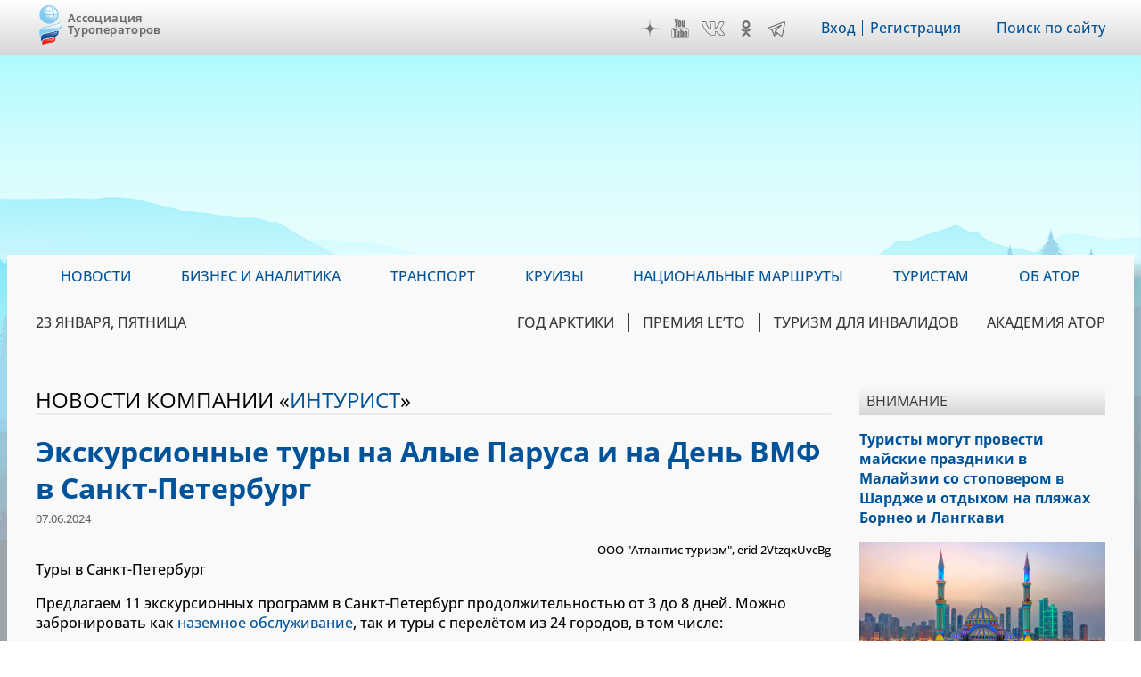

--- FILE ---
content_type: text/html; charset=UTF-8
request_url: https://www.atorus.ru/node/57255
body_size: 19912
content:
<!DOCTYPE html>
<html lang="ru" dir="ltr" prefix="og: https://ogp.me/ns#">
  <head>
    <meta charset="utf-8" />
<script>(function(w,d,s,l,i){w[l]=w[l]||[];w[l].push({'gtm.start':new Date().getTime(),event:'gtm.js'});var f=d.getElementsByTagName(s)[0],j=d.createElement(s),dl=l!='dataLayer'?'&amp;l='+l:'';j.async=true;j.src='https://www.googletagmanager.com/gtm.js?id='+i+dl;f.parentNode.insertBefore(j,f);})(window,document,'script','dataLayer','GTM-KQM3X6Z');</script>
<script>window.yaContextCb = window.yaContextCb || []</script>
<script src="https://yandex.ru/ads/system/context.js" async></script>
<meta name="pmail-verification" content="d98d94096affc3ff7377d99b31d6e34d" />
<link rel="prefetch prerender" href="https://avatars.mds.yandex.net/get-adfox-content/2462621/230412_adfox_1872612_6140556.cf4ea31da9dce16515a6aa128cfbf61f.webp/optimize.webp" />
<meta name="description" content="Туры в Санкт-Петербург" />
<meta name="robots" content="max-image-preview:large" />
<link rel="canonical" href="https://www.atorus.ru/node/57255" />
<link rel="apple-touch-icon" sizes="180x180" href="/sites/default/files/favicons/apple-touch-icon.png"/>
<link rel="icon" type="image/png" sizes="32x32" href="/sites/default/files/favicons/favicon-32x32.png"/>
<link rel="icon" type="image/png" sizes="16x16" href="/sites/default/files/favicons/favicon-16x16.png"/>
<link rel="manifest" href="/sites/default/files/favicons/site.webmanifest"/>
<link rel="mask-icon" href="/sites/default/files/favicons/safari-pinned-tab.svg" color="#5bbad5"/>
<meta name="msapplication-TileColor" content="#2b5797"/>
<meta name="theme-color" content="#ffffff"/>
<meta name="favicon-generator" content="Drupal responsive_favicons + realfavicongenerator.net" />
<meta name="Generator" content="Drupal 9 (https://www.drupal.org)" />
<meta name="MobileOptimized" content="width" />
<meta name="HandheldFriendly" content="true" />
<meta name="viewport" content="width=device-width" />
<meta name="yandex-verification" content="7c23887b164f15cb" />
<meta name="yandex-verification" content="49245975b264b4c0" />
<meta name="yandex-verification" content="2f061494dd542fb9" />

    <title>Экскурсионные туры на Алые Паруса и на День ВМФ в Санкт-Петербург | Ассоциация Туроператоров</title>
    <link rel="stylesheet" media="all" href="/sites/default/files/css/css_HPiFn9Ju5sdRB1I17tgLS5yH4umPkFsFCd7Leog5T9s.css" />
<link rel="stylesheet" media="all" href="/sites/default/files/css/css_fOYBJOC6eCRaTHDRLuI9UP_lhEvmbJNLymd4RyoHB3Y.css" />

    
  </head>
  <body class="sidebar-second node-57255 path-node page-node-type-article-org">
        <a href="#main-content" class="visually-hidden focusable skip-link">
      Перейти к основному содержанию
    </a>
    
      <div class="dialog-off-canvas-main-canvas" data-off-canvas-main-canvas>
    <div class="layout-container">

  <header role="banner">
      <div class="region region-header"><div class="inner">
    <div id="block-ext-script" class="block block-block-content block-block-content39f52215-cf36-4bed-96c3-431a03db17ca">
  
    
      
            <div class="clearfix text-formatted field field--name-body field--type-text-with-summary field--label-hidden field__item">

<!-- Google Tag Manager (noscript) -->
<noscript><iframe src="https://www.googletagmanager.com/ns.html?id=GTM-KQM3X6Z"
height="0" width="0" style="display:none;visibility:hidden"></iframe></noscript>
<!-- End Google Tag Manager (noscript) -->
</div>
      
  </div>
<div id="block-ator-branding" class="block block-system block-system-branding-block">
  
    
        <a href="/" rel="home" class="site-logo">
      <img src="/sites/default/files/logo.png" alt="Главная" />
    </a>
        <div class="site-name">
      <a href="/" rel="home">Ассоциация Туроператоров</a>
    </div>
    </div>
<div id="block-hamburger" class="block block-block-content block-block-content4e1b650d-33d1-4ab4-af03-fb99d1776cd9">
  
    
      
            <div class="clearfix text-formatted field field--name-body field--type-text-with-summary field--label-hidden field__item">&nbsp;</div>
      
  </div>
<div id="block-main-menu-mobile" class="block block-superfish block-superfishmain">
  
    
      
<ul id="superfish-main" class="menu sf-menu sf-main sf-vertical sf-style-none" role="menu" aria-label="Меню">
  

            
  <li id="main-menu-link-content9e99dd75-006d-4a14-a6b3-4771562e376b" class="sf-depth-1 menuparent sf-first" role="none">
    
          <a href="/news" class="sf-depth-1 menuparent" role="menuitem" aria-haspopup="true" aria-expanded="false">Новости</a>
    
    
    
              <ul role="menu">
      
      

  
  <li id="main-menu-link-content3077982e-34a0-4dac-b06e-ec15d9395db3" class="sf-depth-2 sf-no-children sf-first" role="none">
    
          <a href="/news/press-centre" class="sf-depth-2" role="menuitem">Вестник АТОР</a>
    
    
    
    
      </li>


  
  <li id="main-menu-link-contente3918c8c-5f88-4b5f-9cc1-e7fbe7573b11" class="sf-depth-2 sf-no-children" role="none">
    
          <a href="/news/press-centre-russia" class="sf-depth-2" role="menuitem">Вестник АТОР. Россия</a>
    
    
    
    
      </li>


  
  <li id="main-menu-link-contentbc04ad9f-a813-4d56-84a3-3deeb0434dd8" class="sf-depth-2 sf-no-children" role="none">
    
          <a href="/news/interview" class="sf-depth-2" role="menuitem">Интервью</a>
    
    
    
    
      </li>


  
  <li id="main-menu-link-content91e64a98-e047-4936-aaf8-b47f46bebd90" class="sf-depth-2 sf-no-children" role="none">
    
          <a href="https://www.atorus.ru/news/press-centre/vnimanie" class="sf-depth-2 sf-external" role="menuitem">Внимание</a>
    
    
    
    
      </li>


  
  <li id="main-menu-link-content1554260a-2730-4280-9e87-976271009a62" class="sf-depth-2 sf-no-children" role="none">
    
          <a href="/news/operatorsnews" class="sf-depth-2" role="menuitem">Новости компаний</a>
    
    
    
    
      </li>



              </ul>
      
    
    
      </li>


            
  <li id="main-menu-link-content074ad589-53d8-4368-ae31-2e1a667b37dc" class="sf-depth-1 menuparent" role="none">
    
          <a href="https://www.atorus.ru/business-i-analitika/" class="sf-depth-1 sf-external menuparent" role="menuitem" aria-haspopup="true" aria-expanded="false">Бизнес и аналитика</a>
    
    
    
              <ul role="menu">
      
      

  
  <li id="main-menu-link-contentbe34b064-e9fa-4d8c-a091-55a5626a3a23" class="sf-depth-2 sf-no-children sf-first" role="none">
    
          <a href="https://www.atorus.ru/business-i-analitika/vnutrenniy-turizm" class="sf-depth-2 sf-external" role="menuitem">Внутренний туризм</a>
    
    
    
    
      </li>


  
  <li id="main-menu-link-content46b9fd16-cc7d-4d6d-b9ec-bbd2e5a124d6" class="sf-depth-2 sf-no-children" role="none">
    
          <a href="https://www.atorus.ru/business-i-analitika/vyezdnoy-turizm" class="sf-depth-2 sf-external" role="menuitem">Выездной туризм</a>
    
    
    
    
      </li>


  
  <li id="main-menu-link-contenta25f9c92-8bff-477b-9283-3c96422944bd" class="sf-depth-2 sf-no-children" role="none">
    
          <a href="https://www.atorus.ru/business-i-analitika/vezdnoy-turizm-v-rossii" class="sf-depth-2 sf-external" role="menuitem">Въездной туризм</a>
    
    
    
    
      </li>


  
  <li id="main-menu-link-content5a04b350-3ad4-4043-98af-ab00f92566d3" class="sf-depth-2 sf-no-children" role="none">
    
          <a href="https://www.atorus.ru/business-i-analitika/statistika" class="sf-depth-2 sf-external" role="menuitem">Статистика</a>
    
    
    
    
      </li>


  
  <li id="main-menu-link-contenta29a763c-e0ff-4d33-b807-3a8636826dba" class="sf-depth-2 sf-no-children" role="none">
    
          <a href="https://www.atorus.ru/business-i-analitika/gosudarstvo-i-turism" class="sf-depth-2 sf-external" role="menuitem">Государство и туризм</a>
    
    
    
    
      </li>


  
  <li id="main-menu-link-contenta049439f-fa5e-4123-bf2a-54e43db1979b" class="sf-depth-2 sf-no-children" role="none">
    
          <a href="https://www.atorus.ru/business-i-analitika/investing" class="sf-depth-2 sf-external" role="menuitem">Инвестиции</a>
    
    
    
    
      </li>


  
  <li id="main-menu-link-content18bf6e0d-9b27-4219-a145-97658e319d03" class="sf-depth-2 sf-no-children" role="none">
    
          <a href="https://www.atorus.ru/business-i-analitika/turoperatory-i-turagenty" class="sf-depth-2 sf-external" role="menuitem">Туроператоры и турагенты</a>
    
    
    
    
      </li>


  
  <li id="main-menu-link-contentb42e6d31-fe63-4062-9501-d1b17306ad0d" class="sf-depth-2 sf-no-children sf-last" role="none">
    
          <a href="https://www.atorus.ru/business-i-analitika/dela-otelnye" class="sf-depth-2 sf-external" role="menuitem">Дела отельные</a>
    
    
    
    
      </li>



              </ul>
      
    
    
      </li>


            
  <li id="main-menu-link-contentc7340a5b-1b9a-43c4-b4d6-b5561c2ce7c8" class="sf-depth-1 menuparent" role="none">
    
          <a href="https://www.atorus.ru/transport" class="sf-depth-1 sf-external menuparent" role="menuitem" aria-haspopup="true" aria-expanded="false">Транспорт</a>
    
    
    
              <ul role="menu">
      
      

  
  <li id="main-menu-link-contentdbf33c86-5b79-4111-8836-ebb343b0b2df" class="sf-depth-2 sf-no-children sf-first" role="none">
    
          <a href="https://www.atorus.ru/transport/aviatcionniy-transport" class="sf-depth-2 sf-external" role="menuitem">Авиационный транспорт</a>
    
    
    
    
      </li>


  
  <li id="main-menu-link-content6fb83d10-faf9-4808-a83c-cfe585408520" class="sf-depth-2 sf-no-children" role="none">
    
          <a href="https://www.atorus.ru/transport/avtomobilniy-transport" class="sf-depth-2 sf-external" role="menuitem">Автомобильный транспорт</a>
    
    
    
    
      </li>


  
  <li id="main-menu-link-contentc786a34a-46f3-48e6-910a-9a4351754e82" class="sf-depth-2 sf-no-children" role="none">
    
          <a href="https://www.atorus.ru/transport/jeleznodorojniy-transport" class="sf-depth-2 sf-external" role="menuitem">Железнодорожный транспорт</a>
    
    
    
    
      </li>


  
  <li id="main-menu-link-content8efb0dc4-c3d2-4729-9a3f-bb2d5bd4ef64" class="sf-depth-2 sf-no-children sf-last" role="none">
    
          <a href="https://www.atorus.ru/transport/vodniy-transport" class="sf-depth-2 sf-external" role="menuitem">Водный транспорт</a>
    
    
    
    
      </li>



              </ul>
      
    
    
      </li>


            
  <li id="main-menu-link-contentfa830b81-88de-4b40-9611-5902223ed443" class="sf-depth-1 menuparent" role="none">
    
          <a href="https://www.atorus.ru/kruizy" class="sf-depth-1 sf-external menuparent" role="menuitem" aria-haspopup="true" aria-expanded="false">Круизы</a>
    
    
    
              <ul role="menu">
      
      

  
  <li id="main-menu-link-content4b876bd9-e832-4a8a-831f-d35bc5520225" class="sf-depth-2 sf-no-children sf-first" role="none">
    
          <a href="https://www.atorus.ru/kruizy/rechnye/" class="sf-depth-2 sf-external" role="menuitem">Речные круизы</a>
    
    
    
    
      </li>


  
  <li id="main-menu-link-content1d1f51c4-3c73-4914-a072-7a21b872e25e" class="sf-depth-2 sf-no-children sf-last" role="none">
    
          <a href="https://www.atorus.ru/kruizy/morskie/" class="sf-depth-2 sf-external" role="menuitem">Морские круизы</a>
    
    
    
    
      </li>



              </ul>
      
    
    
      </li>


  
  <li id="main-menu-link-contente7acf673-cb98-47ab-a6e4-22d7e4d2261b" class="sf-depth-1 sf-no-children" role="none">
    
          <a href="https://ntm.atorus.ru/" target="_blank" rel="nofollow" class="sf-depth-1 sf-external" role="menuitem">Национальные маршруты</a>
    
    
    
    
      </li>


            
  <li id="main-menu-link-content7462115a-efd3-4e81-a5ff-e752cc569851" class="sf-depth-1 menuparent" role="none">
    
          <a href="/tourist" class="sf-depth-1 menuparent" role="menuitem" aria-haspopup="true" aria-expanded="false">Туристам</a>
    
    
    
              <ul role="menu">
      
      

  
  <li id="main-menu-link-contente97bfe17-d0c1-42b8-b59b-415baf7acc02" class="sf-depth-2 sf-no-children sf-first" role="none">
    
          <a href="https://www.atorus.ru/tourist/v-rossii/" class="sf-depth-2 sf-external" role="menuitem">В России</a>
    
    
    
    
      </li>


  
  <li id="main-menu-link-content4aabfd73-0535-455d-9a37-ea1cc3b9da02" class="sf-depth-2 sf-no-children" role="none">
    
          <a href="https://www.atorus.ru/tourist/za-rubejom/" class="sf-depth-2 sf-external" role="menuitem">За рубежом</a>
    
    
    
    
      </li>


  
  <li id="main-menu-link-contentf11232dd-eeff-4fac-87cd-6aef29302294" class="sf-depth-2 sf-no-children" role="none">
    
          <a href="https://www.atorus.ru/tourist/pamyatki-i-sovety/" class="sf-depth-2 sf-external" role="menuitem">Памятки и советы</a>
    
    
    
    
      </li>


  
  <li id="main-menu-link-contentc9c6e94e-3bdd-4bac-927a-99af7463bd26" class="sf-depth-2 sf-no-children" role="none">
    
          <a href="https://www.atorus.ru/tourist/kuda-deshevle/" class="sf-depth-2 sf-external" role="menuitem">Куда дешевле</a>
    
    
    
    
      </li>


  
  <li id="main-menu-link-content230d7dbb-5696-4cfe-a3fd-40207787ec5d" class="sf-depth-2 sf-no-children" role="none">
    
          <a href="https://www.atorus.ru/tourist/oteli/" class="sf-depth-2 sf-external" role="menuitem">Отели</a>
    
    
    
    
      </li>



              </ul>
      
    
    
      </li>


  
  <li id="main-menu-link-contentfd73d1d5-8d46-4023-86ae-12b93f41e7ab" class="sf-depth-1 sf-no-children" role="none">
    
          <a href="https://members.atorus.ru/" target="_blank" rel="nofollow" class="sf-depth-1 sf-external" role="menuitem">ОБ АТОР</a>
    
    
    
    
      </li>


</ul>

  </div>
<div id="block-social-links" class="block block-block-content block-block-content2102d219-472e-4155-9ba8-8fcc4b1b39b7">
  
    
      
            <div class="clearfix text-formatted field field--name-body field--type-text-with-summary field--label-hidden field__item"><!--<a href="https://www.instagram.com/ator_atorus/" target="_blank" class="inst">Instagram</a>-->
<a href="https://zen.yandex.ru/atorus" target="_blank" class="zen">Дзен</a>
<a href="https://www.youtube.com/channel/UCApyZhu0Ree6k6bZu3LIQEA" target="_blank" class="youtube">YouTube</a>
<!--<a href="https://www.facebook.com/associatontouroperators.russia" target="_blank" class="fb">Facebook</a>-->
<!--<a href="https://twitter.com/atorus" target="_blank" class="twi">Twitter</a>-->
<a href="https://vk.com/russiantouroperators" target="_blank" class="vk">VK</a>
<a href="https://ok.ru/group/59087511224461" target="_blank" class="ok">OK</a>
<a href="https://t.me/atorus" target="_blank" class="telegram">Telegram</a></div>
      
  </div>
<nav role="navigation" aria-labelledby="block-header-menu-menu" id="block-header-menu" class="block block-menu navigation menu--header">
            
  <h2 class="visually-hidden" id="block-header-menu-menu">Меню шапки</h2>
  

        
              <ul class="menu">
                    <li class="menu-item">
        <a href="https://ator.academy/user">Вход</a>
              </li>
                <li class="menu-item">
        <a href="https://ator.academy/user/register">Регистрация</a>
              </li>
        </ul>
  


  </nav>
<div id="block-flooradsmobile" class="block block-block-content block-block-contenta4226a4f-ff98-4d46-9acd-abdace7f9096">
  
    
      
            <div class="clearfix text-formatted field field--name-body field--type-text-with-summary field--label-hidden field__item"><!-- Yandex.RTB R-A-138742-49 -->
<script>
window.yaContextCb.push(() => {
    Ya.Context.AdvManager.render({
        "blockId": "R-A-138742-49",
        "type": "floorAd",
        "platform": "touch"
    })
})
</script></div>
      
  </div>
<div id="block-search-link" class="block block-block-content block-block-contentd5eb5477-9bd4-4ed0-883c-251a6fb378a2">
  
    
      
            <div class="clearfix text-formatted field field--name-body field--type-text-with-summary field--label-hidden field__item"><p><a href="/site_search">Поиск по сайту</a></p></div>
      
  </div>

  </div></div>

  </header>

  <div class="main_wrapper">
                            <span class="main_bg_image" style="background-image: url(/sites/default/files/bg_image/mainii_1.png);"></span>
                      <main role="main">
      <div class="inner">

          <div class="region region-primary-menu"><div class="inner">
    <div id="block-main-menu" class="block block-superfish block-superfishmain">
  
    
      
<ul id="superfish-main--2" class="menu sf-menu sf-main sf-horizontal sf-style-none" role="menu" aria-label="Меню">
  

            
  <li id="main-menu-link-content9e99dd75-006d-4a14-a6b3-4771562e376b--2" class="sf-depth-1 menuparent sf-first" role="none">
    
          <a href="/news" class="sf-depth-1 menuparent" role="menuitem" aria-haspopup="true" aria-expanded="false">Новости</a>
    
    
    
              <ul role="menu">
      
      

  
  <li id="main-menu-link-content3077982e-34a0-4dac-b06e-ec15d9395db3--2" class="sf-depth-2 sf-no-children sf-first" role="none">
    
          <a href="/news/press-centre" class="sf-depth-2" role="menuitem">Вестник АТОР</a>
    
    
    
    
      </li>


  
  <li id="main-menu-link-contente3918c8c-5f88-4b5f-9cc1-e7fbe7573b11--2" class="sf-depth-2 sf-no-children" role="none">
    
          <a href="/news/press-centre-russia" class="sf-depth-2" role="menuitem">Вестник АТОР. Россия</a>
    
    
    
    
      </li>


  
  <li id="main-menu-link-contentbc04ad9f-a813-4d56-84a3-3deeb0434dd8--2" class="sf-depth-2 sf-no-children" role="none">
    
          <a href="/news/interview" class="sf-depth-2" role="menuitem">Интервью</a>
    
    
    
    
      </li>


  
  <li id="main-menu-link-content91e64a98-e047-4936-aaf8-b47f46bebd90--2" class="sf-depth-2 sf-no-children" role="none">
    
          <a href="https://www.atorus.ru/news/press-centre/vnimanie" class="sf-depth-2 sf-external" role="menuitem">Внимание</a>
    
    
    
    
      </li>


  
  <li id="main-menu-link-content1554260a-2730-4280-9e87-976271009a62--2" class="sf-depth-2 sf-no-children" role="none">
    
          <a href="/news/operatorsnews" class="sf-depth-2" role="menuitem">Новости компаний</a>
    
    
    
    
      </li>



              </ul>
      
    
    
      </li>


            
  <li id="main-menu-link-content074ad589-53d8-4368-ae31-2e1a667b37dc--2" class="sf-depth-1 menuparent" role="none">
    
          <a href="https://www.atorus.ru/business-i-analitika/" class="sf-depth-1 sf-external menuparent" role="menuitem" aria-haspopup="true" aria-expanded="false">Бизнес и аналитика</a>
    
    
    
              <ul role="menu">
      
      

  
  <li id="main-menu-link-contentbe34b064-e9fa-4d8c-a091-55a5626a3a23--2" class="sf-depth-2 sf-no-children sf-first" role="none">
    
          <a href="https://www.atorus.ru/business-i-analitika/vnutrenniy-turizm" class="sf-depth-2 sf-external" role="menuitem">Внутренний туризм</a>
    
    
    
    
      </li>


  
  <li id="main-menu-link-content46b9fd16-cc7d-4d6d-b9ec-bbd2e5a124d6--2" class="sf-depth-2 sf-no-children" role="none">
    
          <a href="https://www.atorus.ru/business-i-analitika/vyezdnoy-turizm" class="sf-depth-2 sf-external" role="menuitem">Выездной туризм</a>
    
    
    
    
      </li>


  
  <li id="main-menu-link-contenta25f9c92-8bff-477b-9283-3c96422944bd--2" class="sf-depth-2 sf-no-children" role="none">
    
          <a href="https://www.atorus.ru/business-i-analitika/vezdnoy-turizm-v-rossii" class="sf-depth-2 sf-external" role="menuitem">Въездной туризм</a>
    
    
    
    
      </li>


  
  <li id="main-menu-link-content5a04b350-3ad4-4043-98af-ab00f92566d3--2" class="sf-depth-2 sf-no-children" role="none">
    
          <a href="https://www.atorus.ru/business-i-analitika/statistika" class="sf-depth-2 sf-external" role="menuitem">Статистика</a>
    
    
    
    
      </li>


  
  <li id="main-menu-link-contenta29a763c-e0ff-4d33-b807-3a8636826dba--2" class="sf-depth-2 sf-no-children" role="none">
    
          <a href="https://www.atorus.ru/business-i-analitika/gosudarstvo-i-turism" class="sf-depth-2 sf-external" role="menuitem">Государство и туризм</a>
    
    
    
    
      </li>


  
  <li id="main-menu-link-contenta049439f-fa5e-4123-bf2a-54e43db1979b--2" class="sf-depth-2 sf-no-children" role="none">
    
          <a href="https://www.atorus.ru/business-i-analitika/investing" class="sf-depth-2 sf-external" role="menuitem">Инвестиции</a>
    
    
    
    
      </li>


  
  <li id="main-menu-link-content18bf6e0d-9b27-4219-a145-97658e319d03--2" class="sf-depth-2 sf-no-children" role="none">
    
          <a href="https://www.atorus.ru/business-i-analitika/turoperatory-i-turagenty" class="sf-depth-2 sf-external" role="menuitem">Туроператоры и турагенты</a>
    
    
    
    
      </li>


  
  <li id="main-menu-link-contentb42e6d31-fe63-4062-9501-d1b17306ad0d--2" class="sf-depth-2 sf-no-children sf-last" role="none">
    
          <a href="https://www.atorus.ru/business-i-analitika/dela-otelnye" class="sf-depth-2 sf-external" role="menuitem">Дела отельные</a>
    
    
    
    
      </li>



              </ul>
      
    
    
      </li>


            
  <li id="main-menu-link-contentc7340a5b-1b9a-43c4-b4d6-b5561c2ce7c8--2" class="sf-depth-1 menuparent" role="none">
    
          <a href="https://www.atorus.ru/transport" class="sf-depth-1 sf-external menuparent" role="menuitem" aria-haspopup="true" aria-expanded="false">Транспорт</a>
    
    
    
              <ul role="menu">
      
      

  
  <li id="main-menu-link-contentdbf33c86-5b79-4111-8836-ebb343b0b2df--2" class="sf-depth-2 sf-no-children sf-first" role="none">
    
          <a href="https://www.atorus.ru/transport/aviatcionniy-transport" class="sf-depth-2 sf-external" role="menuitem">Авиационный транспорт</a>
    
    
    
    
      </li>


  
  <li id="main-menu-link-content6fb83d10-faf9-4808-a83c-cfe585408520--2" class="sf-depth-2 sf-no-children" role="none">
    
          <a href="https://www.atorus.ru/transport/avtomobilniy-transport" class="sf-depth-2 sf-external" role="menuitem">Автомобильный транспорт</a>
    
    
    
    
      </li>


  
  <li id="main-menu-link-contentc786a34a-46f3-48e6-910a-9a4351754e82--2" class="sf-depth-2 sf-no-children" role="none">
    
          <a href="https://www.atorus.ru/transport/jeleznodorojniy-transport" class="sf-depth-2 sf-external" role="menuitem">Железнодорожный транспорт</a>
    
    
    
    
      </li>


  
  <li id="main-menu-link-content8efb0dc4-c3d2-4729-9a3f-bb2d5bd4ef64--2" class="sf-depth-2 sf-no-children sf-last" role="none">
    
          <a href="https://www.atorus.ru/transport/vodniy-transport" class="sf-depth-2 sf-external" role="menuitem">Водный транспорт</a>
    
    
    
    
      </li>



              </ul>
      
    
    
      </li>


            
  <li id="main-menu-link-contentfa830b81-88de-4b40-9611-5902223ed443--2" class="sf-depth-1 menuparent" role="none">
    
          <a href="https://www.atorus.ru/kruizy" class="sf-depth-1 sf-external menuparent" role="menuitem" aria-haspopup="true" aria-expanded="false">Круизы</a>
    
    
    
              <ul role="menu">
      
      

  
  <li id="main-menu-link-content4b876bd9-e832-4a8a-831f-d35bc5520225--2" class="sf-depth-2 sf-no-children sf-first" role="none">
    
          <a href="https://www.atorus.ru/kruizy/rechnye/" class="sf-depth-2 sf-external" role="menuitem">Речные круизы</a>
    
    
    
    
      </li>


  
  <li id="main-menu-link-content1d1f51c4-3c73-4914-a072-7a21b872e25e--2" class="sf-depth-2 sf-no-children sf-last" role="none">
    
          <a href="https://www.atorus.ru/kruizy/morskie/" class="sf-depth-2 sf-external" role="menuitem">Морские круизы</a>
    
    
    
    
      </li>



              </ul>
      
    
    
      </li>


  
  <li id="main-menu-link-contente7acf673-cb98-47ab-a6e4-22d7e4d2261b--2" class="sf-depth-1 sf-no-children" role="none">
    
          <a href="https://ntm.atorus.ru/" target="_blank" rel="nofollow" class="sf-depth-1 sf-external" role="menuitem">Национальные маршруты</a>
    
    
    
    
      </li>


            
  <li id="main-menu-link-content7462115a-efd3-4e81-a5ff-e752cc569851--2" class="sf-depth-1 menuparent" role="none">
    
          <a href="/tourist" class="sf-depth-1 menuparent" role="menuitem" aria-haspopup="true" aria-expanded="false">Туристам</a>
    
    
    
              <ul role="menu">
      
      

  
  <li id="main-menu-link-contente97bfe17-d0c1-42b8-b59b-415baf7acc02--2" class="sf-depth-2 sf-no-children sf-first" role="none">
    
          <a href="https://www.atorus.ru/tourist/v-rossii/" class="sf-depth-2 sf-external" role="menuitem">В России</a>
    
    
    
    
      </li>


  
  <li id="main-menu-link-content4aabfd73-0535-455d-9a37-ea1cc3b9da02--2" class="sf-depth-2 sf-no-children" role="none">
    
          <a href="https://www.atorus.ru/tourist/za-rubejom/" class="sf-depth-2 sf-external" role="menuitem">За рубежом</a>
    
    
    
    
      </li>


  
  <li id="main-menu-link-contentf11232dd-eeff-4fac-87cd-6aef29302294--2" class="sf-depth-2 sf-no-children" role="none">
    
          <a href="https://www.atorus.ru/tourist/pamyatki-i-sovety/" class="sf-depth-2 sf-external" role="menuitem">Памятки и советы</a>
    
    
    
    
      </li>


  
  <li id="main-menu-link-contentc9c6e94e-3bdd-4bac-927a-99af7463bd26--2" class="sf-depth-2 sf-no-children" role="none">
    
          <a href="https://www.atorus.ru/tourist/kuda-deshevle/" class="sf-depth-2 sf-external" role="menuitem">Куда дешевле</a>
    
    
    
    
      </li>


  
  <li id="main-menu-link-content230d7dbb-5696-4cfe-a3fd-40207787ec5d--2" class="sf-depth-2 sf-no-children" role="none">
    
          <a href="https://www.atorus.ru/tourist/oteli/" class="sf-depth-2 sf-external" role="menuitem">Отели</a>
    
    
    
    
      </li>



              </ul>
      
    
    
      </li>


  
  <li id="main-menu-link-contentfd73d1d5-8d46-4023-86ae-12b93f41e7ab--2" class="sf-depth-1 sf-no-children" role="none">
    
          <a href="https://members.atorus.ru/" target="_blank" rel="nofollow" class="sf-depth-1 sf-external" role="menuitem">ОБ АТОР</a>
    
    
    
    
      </li>


</ul>

  </div>

  </div></div>

          <div class="region region-secondary-menu"><div class="inner">
    <div id="block-current-date" class="block block-atorus-general block-current-date-time-block">
  
    
      23 января, пятница
  </div>
<nav role="navigation" aria-labelledby="block-topics-menu-menu" id="block-topics-menu" class="block block-menu navigation menu--topic">
            
  <h2 class="visually-hidden" id="block-topics-menu-menu">Меню тем</h2>
  

        
              <ul class="menu">
                    <li class="menu-item">
        <a href="https://polartravel.atorus.ru/" target="_blank" rel="nofollow">Год Арктики</a>
              </li>
                <li class="menu-item">
        <a href="https://leto.atorus.ru/" target="_blank" rel="nofollow" title="НАЦИОНАЛЬНАЯ ТУРИСТИЧЕСКАЯ ПРЕМИЯ ДЛЯ МЕДИА И PR">ПРЕМИЯ LE’TO</a>
              </li>
                <li class="menu-item">
        <a href="https://accessible.atorus.ru/" target="_blank" rel="nofollow">Туризм для инвалидов</a>
              </li>
                <li class="menu-item">
        <a href="https://ator.academy/" target="_blank" rel="nofollow">Академия АТОР</a>
              </li>
        </ul>
  


  </nav>

  </div></div>

    
        
    
          <div class="region region-highlighted"><div class="inner">
    <div id="block-headerads" class="block block-block-content block-block-content9cd432e9-fb4a-4eab-9215-26738fa52389">
  
    
      
            <div class="clearfix text-formatted field field--name-body field--type-text-with-summary field--label-hidden field__item"><style type="text/css">
<!--/*--><![CDATA[/* ><!--*/
@media screen and (max-width: 600px) {
#adfox_16629808467131646 {
margin: 10px 0px 10px 0px;
width: 100%; 
height: auto; 
aspect-ratio:3/2;
} 
#adfox_166298074443159055 {
display: none;
}}

@media screen and (min-width: 600px) {
#adfox_16629808467131646 {
display: none;
}}

/*--><!]]>*/
</style>
<!--AdFox START--><!--yandex_atoryuna--><!--Площадка: Atorus 2.0 / * / *--><!--Тип баннера: 1200-150 ПЕРЕТЯЖКА ВЕРХ--><!--Расположение: Перетяжка верх-->
<div id="adfox_166298074443159055"> </div>
<script>
<!--//--><![CDATA[// ><!--

    window.yaContextCb.push(()=>{
        Ya.adfoxCode.create({
            ownerId: 334931,
            containerId: 'adfox_166298074443159055',
            params: {
                pp: 'cenr',
                ps: 'fqdz',
                p2: 'hpmu'
            }
        })
    })

//--><!]]>
</script><!--AdFox START--><!--yandex_atoryuna--><!--Площадка: Atorus 2.0 / * / *--><!--Тип баннера: 600 - 400 Перетяжка верх (Mobile)--><!--Расположение: Перетяжка верх (Mobile)-->

<div id="adfox_16629808467131646"> </div>
<script>
<!--//--><![CDATA[// ><!--

            window.yaContextCb.push(()=>{
            Ya.adfoxCode.create({
            ownerId: 334931,
            containerId: 'adfox_16629808467131646',
            params: {
                pp: 'ceqy',
                ps: 'fqdz',
                p2: 'hpmz'
            }
        })
    });

//--><!]]>
</script></div>
      
  </div>
<div data-drupal-messages-fallback class="hidden"></div>

  </div></div>

    
        

        <a id="main-content" tabindex="-1"></a>        <div id="content-pane">
            <div class="region region-content"><div class="inner">
    <div class="views-element-container block block-views block-views-blocknews-org-article-org-header" id="block-article-org-header">
  
    
      <div><div class="view view-news-org view-id-news_org view-display-id-article_org_header js-view-dom-id-0c2e2928183c357d5fcedaac91e025411bb6f4b4c515dfa8d4aa4391c224c354">
  
    
      
      <div class="view-content">
          <div class="views-row"><div class="views-field views-field-field-org">Новости компании «<a href="/node/54">Интурист</a>»</div></div>

    </div>
  
          </div>
</div>

  </div>
<div id="block-ator-page-title" class="block block-core block-page-title-block">
  
    
      
  <h1 class="page-title"><span class="field field--name-title field--type-string field--label-hidden">Экскурсионные туры на Алые Паруса и на День ВМФ в Санкт-Петербург</span>
</h1>


  </div>
<div id="block-ator-content" class="block block-system block-system-main-block">
  
    
      
<article data-history-node-id="57255" role="article" class="node node--type-article-org node--view-mode-full">

  
    

      <div class="node__submitted">07.06.2024</div>
  
  <div class="node__content">
    
            <div class="field field--name-field-ad-token field--type-string field--label-hidden field__item">2VtzqxUvcBg</div>
      
            <div class="field field--name-field-ad-title field--type-string field--label-hidden field__item">ООО &quot;Атлантис туризм&quot;</div>
      
            <div class="clearfix text-formatted field field--name-body field--type-text-with-summary field--label-hidden field__item"><p><br />
	Туры в Санкт-Петербург</p>

<p>Предлагаем 11 экскурсионных программ в Санкт-Петербург продолжительностью от 3 до 8 дней. Можно забронировать как <a href="https://geteml.com/ru/mail_link_tracker?hash=6prhsp7z8bo7munied7nxnxxd8o8wjgrmntg5tr7aq3jgmh1n4pbzeq9bzecswjxwdsfwpw7zsry79ysz8pi8r6d8wx8jcsj157b76siabzm3rg1ha19o&amp;url=[base64]&amp;uid=MzAyNzczMw~~&amp;ucs=84311f7f9d4deb08d654b9c28b520013">наземное обслуживание</a>, так и туры с перелётом из 24 городов, в том числе:</p>

<ul>
	<li><a href="https://geteml.com/ru/mail_link_tracker?hash=6kam4ceiah8i43nied7nxnxxd8o8wjgrmntg5tr7aq3jgmh1n4pbs5om8nnkmgrihb53yc8xxr49u5ysz8pi8r6d8wx8jcsj157b76siabzm3rg1ha19o&amp;url=[base64]~~&amp;uid=MzAyNzczMw~~&amp;ucs=2a51bd5e0870fc0095add17469d90360">Екатеринбург</a> </li>
	<li><a href="https://geteml.com/ru/mail_link_tracker?hash=6mn6yxzt1qiugxnied7nxnxxd8o8wjgrmntg5tr7aq3jgmh1n4pbzuu4m8g4jwcmyxnouxik4hkyen8docfgzug67agxh9ish16dks99p8xuxedt8ahfy&amp;url=[base64]~~&amp;uid=MzAyNzczMw~~&amp;ucs=523954f2703638606a622c7c025b01e9">Казань</a></li>
	<li><a href="https://geteml.com/ru/mail_link_tracker?hash=6bdht1kwjhjgcunied7nxnxxd8o8wjgrmntg5tr7aq3jgmh1n4pbz4bntp69cm7w37o616fzc51rpwajbz8ham8noykxh9ish16dks99p8xuxedt8ahfy&amp;url=[base64]~~&amp;uid=MzAyNzczMw~~&amp;ucs=f7cadb86f47dd93cf0b934702036dda3">Минеральные Воды</a></li>
	<li><a href="https://geteml.com/ru/mail_link_tracker?hash=6nz1mqdggrghiunied7nxnxxd8o8wjgrmntg5tr7aq3jgmh1n4pb1bjpxx4oi813b4zgq6c35xk5ahstpzs36z58j7gxh9ish16dks99p8xuxedt8ahfy&amp;url=[base64]~~&amp;uid=MzAyNzczMw~~&amp;ucs=5303a047cfd4d4454d55ef5093253f52">Москва</a></li>
	<li><a href="https://geteml.com/ru/mail_link_tracker?hash=6z3yfhkaxt5gmtnied7nxnxxd8o8wjgrmntg5tr7aq3jgmh1n4pb414r1k74uwcmx1xoz3wkwqctc9ysz8pi8r6d8wx8jcsj157b76siabzm3rg1ha19o&amp;url=[base64]~~&amp;uid=MzAyNzczMw~~&amp;ucs=5b43ddb2cb23d73db512777699de8df5">Нижний Новгород</a></li>
	<li><a href="https://geteml.com/ru/mail_link_tracker?hash=61a1t4f3w17nudnied7nxnxxd8o8wjgrmntg5tr7aq3jgmh1n4pbi3kun5c66xx9pdfyag763dqozbysz8pi8r6d8wx8jcsj157b76siabzm3rg1ha19o&amp;url=[base64]~~&amp;uid=MzAyNzczMw~~&amp;ucs=a1a84a895a87f474c082b94a5eb625f1">Новосибирск</a></li>
	<li><a href="https://geteml.com/ru/mail_link_tracker?hash=6hyypwhs65wsi8nied7nxnxxd8o8wjgrmntg5tr7aq3jgmh1n4pbt7b4exikbotfttmi5gh77zkj4fojqdpw6ee6bp4xh9ish16dks99p8xuxedt8ahfy&amp;url=[base64]~~&amp;uid=MzAyNzczMw~~&amp;ucs=9d76694290466a4f15f250424cde81cf">Самара</a></li>
	<li><a href="https://geteml.com/ru/mail_link_tracker?hash=6349ozu6qtwictnied7nxnxxd8o8wjgrmntg5tr7aq3jgmh1n4pbuof3yf61cn4qqhyewjih9igo5xz4n6kbadztsu4xh9ish16dks99p8xuxedt8ahfy&amp;url=[base64]~~&amp;uid=MzAyNzczMw~~&amp;ucs=1450237a5ea7d34dcd0c046eb56401d8">Уфа</a></li>
</ul>

<p>Классический Петербург <br />
	<strong>2 дня </strong>/ от <a href="/geteml.com/ru/mail_link_tracker?hash=6cqnr9o69wyzr9nied7nxnxxd8o8wjgrmntg5tr7aq3jgmh1n4pbixh7qkdu6ur37r9rd8r73oif51ajbz8ham8noykxh9ish16dks99p8xuxedt8ahfy&amp;url=[base64]~&amp;uid=MzAyNzczMw~~&amp;ucs=8a04eda1d41306febb3a13eb9bd61cfb%09" target="_blank"><strong>7 721</strong></a> ₽/чел. <br />
	<strong>3 дня </strong>/ от <a href="/geteml.com/ru/mail_link_tracker?hash=6p4p79mppff9ebnied7nxnxxd8o8wjgrmntg5tr7aq3jgmh1n4pbammfdqgn6izfbf1snhgieidtt3z4n6kbadztsu4xh9ish16dks99p8xuxedt8ahfy&amp;url=[base64]~&amp;uid=MzAyNzczMw~~&amp;ucs=444ca1273d9ebdc4168fde9f4a75d62f%09" target="_blank"><strong>13 218</strong></a> ₽/чел. <br />
	<strong>4 дня </strong>/ от <a href="/geteml.com/ru/mail_link_tracker?hash=69gtyxfj6z7pctnied7nxnxxd8o8wjgrmntg5tr7aq3jgmh1n4pbuusrywr67x1rusuih6hh9tgk9yajbz8ham8noykxh9ish16dks99p8xuxedt8ahfy&amp;url=[base64]~&amp;uid=MzAyNzczMw~~&amp;ucs=4a54cc54ecffe7cb853f829f2fd8d7d1%09" target="_blank"><strong>19 828</strong></a> ₽/чел. <br />
	<strong>5 дней </strong>/ от <a href="/geteml.com/ru/mail_link_tracker?hash=6carb8qrkjwosinied7nxnxxd8o8wjgrmntg5tr7aq3jgmh1n4pbif4rqp5nj7fccq68u4dnau14kc8docfgzug67agxh9ish16dks99p8xuxedt8ahfy&amp;url=[base64]~&amp;uid=MzAyNzczMw~~&amp;ucs=e3b8bf56b3ecdf9a01fe1510cc95a097%09" target="_blank"><strong>25 230</strong></a> ₽/чел. <br />
	<strong>6 дней </strong>/ от <a href="/geteml.com/ru/mail_link_tracker?hash=6eof63yopskhzpnied7nxnxxd8o8wjgrmntg5tr7aq3jgmh1n4pb7jn3d6sj5c6x376zsgia6q8oyxysz8pi8r6d8wx8jcsj157b76siabzm3rg1ha19o&amp;url=[base64]~&amp;uid=MzAyNzczMw~~&amp;ucs=9a95bca007d99df1c3205b78273f0135%09" target="_blank"><strong>30 648</strong></a> ₽/чел. <br />
	<strong>7 дней </strong>/ от <a href="/geteml.com/ru/mail_link_tracker?hash=6wrjjr588cu6hznied7nxnxxd8o8wjgrmntg5tr7aq3jgmh1n4pb7gqcrshhzmkoduusydn35yynudysz8pi8r6d8wx8jcsj157b76siabzm3rg1ha19o&amp;url=[base64]~&amp;uid=MzAyNzczMw~~&amp;ucs=8b7d95cc269770964f43f529c4ab514c%09" target="_blank"><strong>37 645</strong></a> ₽/чел. <br />
	Ближайшие даты заезда:  08.06.2024; 09.06.2024 </p>

<p>Парадный Петербург <br />
	<strong>4 дня </strong>/ от <a href="/geteml.com/ru/mail_link_tracker?hash=6jkc15wpjwf3a9nied7nxnxxd8o8wjgrmntg5tr7aq3jgmh1n4pb1hbytc7gfzce1zqz9ne7hrsa7xysz8pi8r6d8wx8jcsj157b76siabzm3rg1ha19o&amp;url=[base64]&amp;uid=MzAyNzczMw~~&amp;ucs=5370b28d83c149b57b934f44bf51513e%09" target="_blank"><strong>18 266</strong></a> ₽/чел. <br />
	Ближайшие даты заезда: 07.06.2024; 14.06.2024; 21.06.2024; 28.06.2024; 05.07.2024 </p>

<p>Петербург Лайт <br />
	<strong>4 дня </strong>/ от <a href="/geteml.com/ru/mail_link_tracker?hash=66ryh1se8qxy78nied7nxnxxd8o8wjgrmntg5tr7aq3jgmh1n4pb3ekgci56w57cggfina7jxf4eix97ampfph3jmfqxh9ish16dks99p8xuxedt8ahfy&amp;url=[base64]~&amp;uid=MzAyNzczMw~~&amp;ucs=61bdab8a654cd5fa479a7770949ee93a%09" target="_blank"><strong>12 818</strong></a> ₽/чел. <br />
	Ближайшие даты заезда: 07.06.2024; 14.06.2024; 21.06.2024; 28.06.2024; 05.07.2024 </p>

<p>Петербург Лайт на выходные <br />
	<strong>3 дня </strong>/ от <a href="/geteml.com/ru/mail_link_tracker?hash=6z9rw9p1yxsea7nied7nxnxxd8o8wjgrmntg5tr7aq3jgmh1n4pbo4uitajci4gu7nuoj383xqafazzo3mpoyrkg3t1xh9ish16dks99p8xuxedt8ahfy&amp;url=[base64]~&amp;uid=MzAyNzczMw~~&amp;ucs=ab82a59bb707c4654f9ad40eff31c690%09" target="_blank"><strong>10 029</strong></a> ₽/чел. <br />
	Ближайшие даты заезда: 07.06.2024; 14.06.2024; 21.06.2024; 28.06.2024; 05.07.2024 </p>

<p>Петербург Лайт Плюс <br />
	<strong>4 дня </strong>/ от <a href="/geteml.com/ru/mail_link_tracker?hash=6ez1wz7wyfsak9nied7nxnxxd8o8wjgrmntg5tr7aq3jgmh1n4pbzz31pns1f1okqhkbtdi7i1w37bysz8pi8r6d8wx8jcsj157b76siabzm3rg1ha19o&amp;url=[base64]~&amp;uid=MzAyNzczMw~~&amp;ucs=df7ef4ad6f23a9c03cc01091cf7a1365%09" target="_blank"><strong>15 767</strong></a> ₽/чел. <br />
	Ближайшие даты заезда: 07.06.2024; 14.06.2024; 21.06.2024; 28.06.2024; 05.07.2024 </p>

<p>В Петербург на День России <br />
	<strong>4 дня </strong>/ от <a href="/geteml.com/ru/mail_link_tracker?hash=6p73gwtnskmgixnied7nxnxxd8o8wjgrmntg5tr7aq3jgmh1n4pb6tt9tmkxi6xwb6mqkt6twg7xknpxxr86j81ohggxh9ish16dks99p8xuxedt8ahfy&amp;url=[base64]~~&amp;uid=MzAyNzczMw~~&amp;ucs=c31ff15cb3942c07221b7fc53072384a%09" target="_blank"><strong>13 995</strong></a> ₽/чел. <br />
	Дата заезда: 11.06.2024 <br />
	<strong>3 дня </strong>/ от <a href="/geteml.com/ru/mail_link_tracker?hash=6eezrwqxujrt5inied7nxnxxd8o8wjgrmntg5tr7aq3jgmh1n4pbs6q9m5z73fj1qbo4gufdih1wmmysz8pi8r6d8wx8jcsj157b76siabzm3rg1ha19o&amp;url=[base64]~~&amp;uid=MzAyNzczMw~~&amp;ucs=416912d94ef77fc28ddbe94fc094c2b7%09" target="_blank"><strong>13 995</strong></a> ₽/чел. <br />
	Дата заезда: 12.06.2024 <br />
	<strong>5 дней </strong>/ от <a href="/geteml.com/ru/mail_link_tracker?hash=63pzbg9yisqoafnied7nxnxxd8o8wjgrmntg5tr7aq3jgmh1n4pb4awrnst487r1x8ghz7c9iihrupzo3mpoyrkg3t1xh9ish16dks99p8xuxedt8ahfy&amp;url=[base64]~~&amp;uid=MzAyNzczMw~~&amp;ucs=6f5ead7014a47230f788714037dca640%09" target="_blank"><strong>20 960</strong></a> ₽/чел. <br />
	Дата заезда: 10.06.2024 </p>

<p>В Петербург на Алые Паруса <br />
	<strong>4 дня </strong>/ от <a href="/geteml.com/ru/mail_link_tracker?hash=6dbn68kqnf7mf8nied7nxnxxd8o8wjgrmntg5tr7aq3jgmh1n4pb4kpqupucsqf1rpni5sjwrs591uysz8pi8r6d8wx8jcsj157b76siabzm3rg1ha19o&amp;url=[base64]~&amp;uid=MzAyNzczMw~~&amp;ucs=c8d7b4c7cb2356e8cf4a0d7ea17ec46f%09" target="_blank"><strong>14 931</strong></a> ₽/чел. <br />
	Дата заезда: 27.06.2024 </p>

<p>В Петербург на Алые Паруса для бережливых <br />
	<strong>3 дня </strong>/ от <a href="/geteml.com/ru/mail_link_tracker?hash=6tbrppo1zffmrdnied7nxnxxd8o8wjgrmntg5tr7aq3jgmh1n4pb4j96xn5jm4zb8md4s7inu3ind6ajbz8ham8noykxh9ish16dks99p8xuxedt8ahfy&amp;url=[base64]&amp;uid=MzAyNzczMw~~&amp;ucs=3831df033b50f5a2f425b96e22c793e7%09" target="_blank"><strong>7 710</strong></a> ₽/чел. <br />
	<strong>4 дня </strong>/ от <a href="/geteml.com/ru/mail_link_tracker?hash=6i51qdy3kz4iqbnied7nxnxxd8o8wjgrmntg5tr7aq3jgmh1n4pbhmi5bm4r9w9dmwgimkfumspzatzo3mpoyrkg3t1xh9ish16dks99p8xuxedt8ahfy&amp;url=[base64]&amp;uid=MzAyNzczMw~~&amp;ucs=64a936790548f729abb1f57fa473dadd%09" target="_blank"><strong>10 508</strong></a> ₽/чел. <br />
	Дата заезда: 27.06.2024 </p>

<p>В Петербург на День Военно-Морского Флота <br />
	<strong>4 дня </strong>/ от <a href="/geteml.com/ru/mail_link_tracker?hash=6h5prpk5hkdu5unied7nxnxxd8o8wjgrmntg5tr7aq3jgmh1n4pbw1t6ke63hqk5sj6hzfdxcqa6wqx9f9orfkfr1sqxh9ish16dks99p8xuxedt8ahfy&amp;url=[base64]~&amp;uid=MzAyNzczMw~~&amp;ucs=dde6e243fcf417537fb99803190be979%09" target="_blank"><strong>13 826</strong></a> ₽/чел. <br />
	Дата заезда: 27.07.2024 </p>

<p>В Петербург на День Военно-Морского Флота для бережливых <br />
	<strong>3 дня </strong>/ от <a href="/geteml.com/ru/mail_link_tracker?hash=6tqu79r64x57k7nied7nxnxxd8o8wjgrmntg5tr7aq3jgmh1n4pboa7mzbdhrro9x44pmpuiaih1ohhq7hnfa943xd6xh9ish16dks99p8xuxedt8ahfy&amp;url=[base64]&amp;uid=MzAyNzczMw~~&amp;ucs=004d515a660cd21711c5b22724eba137%09" target="_blank"><strong>8 531</strong></a> ₽/чел. <br />
	<strong>4 дня </strong>/ от <a href="/geteml.com/ru/mail_link_tracker?hash=68y4n9aicdbe5xnied7nxnxxd8o8wjgrmntg5tr7aq3jgmh1n4pbuwgsr4egrih4mmx3k15auupkgmysz8pi8r6d8wx8jcsj157b76siabzm3rg1ha19o&amp;url=[base64]&amp;uid=MzAyNzczMw~~&amp;ucs=27299fffa9431340d767d188e93da9f3%09" target="_blank"><strong>11 329</strong></a> ₽/чел. <br />
	Дата заезда: 27.07.2024 </p>

<p>Петербург + Выборг + Карелия<br />
	<strong>5 дней </strong>/ от <a href="/geteml.com/ru/mail_link_tracker?hash=6iq6u5549spms9nied7nxnxxd8o8wjgrmntg5tr7aq3jgmh1n4pb7t4i4xrjiiicnmwmhbp9gzf334pxxr86j81ohggxh9ish16dks99p8xuxedt8ahfy&amp;url=[base64]~~&amp;uid=MzAyNzczMw~~&amp;ucs=fee1c78fd55cdc69342837b3f51ef114%09" target="_blank"><strong>34 078</strong></a> ₽/чел.<br />
	Ближайшие даты заезда: 10.07.2024; 24.07.2024; 07.08.2024; 21.08.2024</p>

<p> </p>

<p> </p></div>
      
  </div>

</article>

  </div>
<div id="block-vnutristati" class="block block-block-content block-block-contentb665ca58-9d2b-419e-932f-560202b06c0f">
  
    
      
            <div class="clearfix text-formatted field field--name-body field--type-text-with-summary field--label-hidden field__item"><div id="ContainerForYandexAdds">
<div id="adfox_167378280444992543">&nbsp;</div>
</div>
<!--Тип баннера: 890 - 220 ПЕРЕТЯЖКА ВНУТРИ СТАТЬИ-->

<div id="adfox_167378280444992543" style="width: 100%; aspect-ratio:890/220">&nbsp;</div>
<script>
 window.yaContextCb.push(()=>{
        Ya.adfoxCode.create({
            ownerId: 334931,
            containerId: 'adfox_167378280444992543',
            params: {
                pp: 'cerb',
                ps: 'fqdz',
                p2: 'hpnf'
            },
            lazyLoad: {
                fetchMargin: 200,
                mobileScaling: 2
      }
        })
    })
</script><script>
let urlPage = document.location.href; 
let pathArray = urlPage.split('/'); 

for(let n of pathArray){
    if(n =='node'){
 document.getElementById('adfox_167378280444992543').style.display = 'block';
 document.getElementById('block-vnutristati').style.display = 'none';

}}
const headersNew =  document.querySelectorAll('.clearfix h2')[1]; 
const paragraph = document.querySelectorAll('.clearfix p')[3];
if(document.location.href != "https://www.atorus.ru/tourist/presentation_tours" 
&& document.location.href != "https://www.atorus.ru/promo" 
&& document.location.href != "https://www.atorus.ru/node/248" 
&& document.location.href != "https://www.atorus.ru/node/58706" 
&& document.location.href != "https://www.atorus.ru/node/58843" 
&& document.location.href != "https://www.atorus.ru/node/58845" 
&& document.location.href != "https://www.atorus.ru/node/59756"
&& document.location.href != "https://www.atorus.ru/node/60864"
&& document.location.href != "https://www.atorus.ru/node/60844"
&& document.location.href != "https://www.atorus.ru/node/60877"
&& document.location.href != "https://www.atorus.ru/node/60885"
&& document.location.href != "https://www.atorus.ru/node/64304"
&& document.location.href != "https://www.atorus.ru/tourist/presentation_tours/dubai"
&& document.location.href != "https://www.atorus.ru/article/akciya-dlya-neyo-i-dlya-nego-severnyy-polyus-i-antarktida-po-specialnoy-cene-60875" && document.location.href != "https://www.atorus.ru/article/coral-travel-poletit-vo-vetnam-iz-8-gorodov-rossii-61330"
&& document.location.href != "https://www.atorus.ru/article/top-10-oteley-katara-na-vesnu-i-leto-2025-goda-podborka-ot-ekspertov-61554"){if(headersNew!= null){
    headersNew.before(document.getElementById('ContainerForYandexAdds')); 
    }
else{
    paragraph.before(document.getElementById('ContainerForYandexAdds')); 
}}   
</script></div>
      
  </div>
<div id="block-context-2" class="block block-block-content block-block-content05ec2be9-218a-4e4e-899b-545339c08e21">
  
    
      
            <div class="clearfix text-formatted field field--name-body field--type-text-with-summary field--label-hidden field__item"><style type="text/css">@media screen and (max-width: 600px) { #adfox_16926076595415928 { width: 100%; aspect-ratio: 600/400; }}
</style>
<div id="ContainerForYandexAddsContext2">
    <div id="adfox_16926076595415928">
        &nbsp;
    </div>
</div>
<script>
    window.yaContextCb.push(()=>{
        Ya.adfoxCode.create({
            ownerId: 334931,
            containerId: 'adfox_16926076595415928',
            params: {
                pp: 'ceqw',
                ps: 'fqdz',
                p2: 'hpmy'
            },
            lazyLoad: {
                fetchMargin: 200,
                mobileScaling: 2
            }
        })
    });
</script><script>
let page = document.location.href; 
let path = page.split('/'); 
for(let n of path){
    if(n !='node'){
 document.getElementById('ContainerForYandexAddsContext2').style.display = 'block';
}}
const isMobile = /Mobi|Android|iPhone|iPad/i.test(navigator.userAgent);
if(page == "https://www.atorus.ru/" &&  !isMobile){document.getElementById('ContainerForYandexAddsContext2').style.display = 'none'};
const headersThirdH2 =  document.querySelectorAll('.clearfix h2')[3]; 
const paragraphNumberSix = document.querySelectorAll('.clearfix p')[7];
if(page != "https://www.atorus.ru/tourist/presentation_tours" 
&& page!= "https://www.atorus.ru/promo" 
&& page != "https://www.atorus.ru/article/kak-sekonomit-60-na-biletakh-v-tailand-vetnam-na-bali-i-khaynan-61792" 
&& page != "https://www.atorus.ru/tourist/presentation_tours/dubai"
&& page != "https://www.atorus.ru/node/60864"
&& page != "https://www.atorus.ru/node/60844"
&& page != "https://www.atorus.ru/node/60877"
&& page != "https://www.atorus.ru/node/60885"
&& page != "https://www.atorus.ru/article/akciya-dlya-neyo-i-dlya-nego-severnyy-polyus-i-antarktida-po-specialnoy-cene-60875" 
&& page != "https://www.atorus.ru/article/coral-travel-poletit-vo-vetnam-iz-8-gorodov-rossii-61330"
&& page != "https://www.atorus.ru/article/oteli-s-sekretom-v-turcii-kak-poluchit-otdykh-ultra-vse-vklyucheno-drugogo-kachestva-62176"
&& page != "https://www.atorus.ru/article/top-10-oteley-katara-na-vesnu-i-leto-2025-goda-podborka-ot-ekspertov-61554"
&& page != "https://www.atorus.ru/node/64304"
&& page != "https://www.atorus.ru/article/kak-i-na-chem-rossiyane-ezdyat-za-rubezh-chast-3-za-granicu-peshim-khodom-63719"){if(headersThirdH2!= null){
    headersThirdH2.before(document.getElementById('ContainerForYandexAddsContext2')); 
    }
else if (paragraphNumberSix!= null){
    paragraphNumberSix.before(document.getElementById('ContainerForYandexAddsContext2')); 
}
else{
   document.getElementById('ContainerForYandexAddsContext2').style.dieplay = 'none'
}}
else{
 document.getElementById('ContainerForYandexAddsContext2').style.display = 'none';
}   
</script></div>
      
  </div>
<div id="block-visit-conditions" class="block block-block-content block-block-contentc1961020-7687-44f3-95d3-67ecf477049e">
  
    
      
            <div class="clearfix text-formatted field field--name-body field--type-text-with-summary field--label-hidden field__item"><h3>ВНИМАНИЕ:</h3>

<blockquote>
<p>Подпишитесь на <a href="https://t.me/atorus" target="_blank">канал АТОР в Telegram</a> или на <a href="https://zen.yandex.ru/atorus" target="_blank">канал в Яндекс.Дзен</a> </p>

<p>Также можно читать новости АТОР в <a href="https://vk.com/russiantouroperators" target="_blank">"ВКонтакте</a> или<a href="https://ok.ru/group/59087511224461" target="_blank"> в "Одноклассниках</a>"</p>

<p>Для турагентов: бесплатные онлайн-курсы, вебинары и электронные каталоги туроператоров вы найдете в <a href="http://ator.academy/" target="_blank">"Академии АТОР"</a>.</p>
</blockquote></div>
      
  </div>
<div id="block-share" class="block block-block-content block-block-contentc19b28c9-67b7-48bc-9287-1839838eba83">
  
    
      
            <div class="clearfix text-formatted field field--name-body field--type-text-with-summary field--label-hidden field__item"><!--<a class="print">Версия для печати</a>-->

<div class="socials"><p>Поделиться</p><script src="https://yastatic.net/share2/share.js"></script><div class="ya-share2" data-services="vkontakte,odnoklassniki,telegram,whatsapp"></div></div></div>
      
  </div>

  </div></div>

          
            <aside role="complementary" class="region region-sidebar-second"><div class="inner">
    <div id="block-vnimanie" class="block block-block-content block-block-content47394cd4-f145-4878-b642-df99e7d1ab78">
  
      <h2>Внимание</h2>
    
      
            <div class="clearfix text-formatted field field--name-body field--type-text-with-summary field--label-hidden field__item"><p><a href="https://www.atorus.ru/article/turisty-mogut-provesti-mayskie-prazdniki-v-malayzii-so-stopoverom-v-shardzhe-i-otdykhom-na-plyazhakh-66123"><strong>Туристы могут провести майские праздники в Малайзии со стоповером в Шардже и отдыхом на пляжах Борнео и Лангкави</strong></a></p><p><img data-entity-uuid="6f6c8879-c571-4b00-84e7-1c6a9ff913a4" data-entity-type="file" src="/sites/default/files/inline-images/77-775526_sharjah-uae.jpg" alt="&quot;&quot;" width="1200" height="801" loading="lazy" /><img /></p><p>Туроператор ITM group открыл продажи туров в Малайзию на майские праздники со стоповером в Шардже и отдыхом на пляжах Борнео и Лангкави. При желании туристов можно забронировать услугу Late Check Out для поздней выписки из отеля в ОАЭ. Туры организованы на гарантированных рейсах авиакомпании Air Arabia.</p><p><a href="https://www.atorus.ru/article/turisty-mogut-provesti-mayskie-prazdniki-v-malayzii-so-stopoverom-v-shardzhe-i-otdykhom-na-plyazhakh-66123"><strong>Подробнее</strong></a></p></div>
      
  </div>
<div id="block-r1" class="block block-block-content block-block-content1af0c57e-8ba8-4245-8d5c-ece6b74c1f82">
  
    
      
            <div class="clearfix text-formatted field field--name-body field--type-text-with-summary field--label-hidden field__item"><style type="text/css">
<!--/*--><![CDATA[/* ><!--*/
#adfox_166327852032497490{
margin-bottom: 20px;
width: 100%; 
aspect-ratio: 600/400;
 }

@media screen and (max-width: 600px) {
  #adfox_16650450027499930 {
    visibility: hidden;
    display: none;
  }}
@media screen and (min-width: 600px) {
  #adfox_166327852032497490 {
    visibility: hidden;
    display: none;
  }


}

/*--><!]]>*/
</style>
<!--AdFox START--><!--yandex_atoryuna--><!--Площадка: Atorus 2.0 / * / *--><!--Тип баннера: 280 - 440 R1--><!--Расположение: R1-->
<div id="adfox_16650450027499930" style="width: 100%; aspect-ratio: 280/440"> </div>
<script>
<!--//--><![CDATA[// ><!--

    window.yaContextCb.push(()=>{
        Ya.adfoxCode.create({
            ownerId: 334931,
            containerId: 'adfox_16650450027499930',
            params: {
                pp: 'btue',
                ps: 'fqdz',
                p2: 'hpmq'
            }
        })
    })

//--><!]]>
</script><!--AdFox START--><!--yandex_atoryuna--><!--Площадка: Atorus 2.0 / * / *--><!--Тип баннера: 600-880 R1 Mobile--><!--Расположение: R1 (Mobile)-->

<div id="adfox_166327852032497490"> </div>
<script>
<!--//--><![CDATA[// ><!--

    window.yaContextCb.push(()=>{
        Ya.adfoxCode.create({
            ownerId: 334931,
            containerId: 'adfox_166327852032497490',
            params: {
                pp: 'cera',
                ps: 'fqdz',
                p2: 'hpnb'
            },
        lazyLoad: {
        fetchMargin: 200,
        mobileScaling: 2
      }
        })
    })

//--><!]]>
</script><script>
<!--//--><![CDATA[// ><!--

    const r1MobileAds= document.getElementById('adfox_166327852032497490');
    const r1forMainPage = document.getElementById('page_feed_middle');
    const r1forMaterials = document.getElementById('block-visit-conditions');

    if(screen.width <= 620){
       if(r1forMainPage != null){r1forMainPage.before(r1MobileAds);}
       if(r1forMaterials != null){r1forMaterials.before(r1MobileAds);}
   }
    

//--><!]]>
</script></div>
      
  </div>
<div id="block-for-tourist" class="block block-block-content block-block-content0bc79508-bf84-44f1-bc16-e68d564093cf">
  
      <h2>Путешественникам</h2>
    
      
            <div class="clearfix text-formatted field field--name-body field--type-text-with-summary field--label-hidden field__item"><p><a href="http://www.atorus.ru/tourist/presentation_tours">Специальные выпуски</a></p>

<p><a href="http://www.atorus.ru/news/press-centre">Вестник АТОР</a></p>

<p><a href="http://www.atorus.ru/tourist/council">Советы путешественникам</a></p>

<p><a href="http://www.atorus.ru/rest_in_russia/routes">Национальные маршруты</a></p>

<p><a href="http://www.atorus.ru/tourist/top10">Топ 10</a></p></div>
      
  </div>
<div id="block-r2" class="block block-block-content block-block-content0d393adb-fad6-443d-a5b8-d362595aed67">
  
    
      
            <div class="clearfix text-formatted field field--name-body field--type-text-with-summary field--label-hidden field__item"><style type="text/css">
<!--/*--><![CDATA[/* ><!--*/
#adfox_171803800893151554{
margin-bottom: 20px;
width: 100%; 
aspect-ratio: 600/400;}

@media screen and (max-width: 600px) {
  #adfox_167456550250629669 {
    visibility: hidden;
    display: none;
  }}
@media screen and (min-width: 600px) {
  #adfox_171803800893151554 {
    visibility: hidden;
    display: none;
}}

/*--><!]]>*/
</style>
<!--Тип баннера: 280 - 440 R2-->
<div id="adfox_167456550250629669" style="width: 100%; height: auto; aspect-ratio: 280/440;"> </div>
<script>
<!--//--><![CDATA[// ><!--

    window.yaContextCb.push(()=>{
        Ya.adfoxCode.create({
            ownerId: 334931,
            containerId: 'adfox_167456550250629669',
            params: {
                pp: 'bqth',
                ps: 'fqdz',
                p2: 'hpmr'
            },
            lazyLoad: {
                fetchMargin: 200,
                mobileScaling: 2
      }
        })
    })

//--><!]]>
</script><!--Тип баннера: 600-880 R2 Mobile-->

<div id="adfox_171803800893151554"> </div>
<script>
<!--//--><![CDATA[// ><!--

    window.yaContextCb.push(()=>{
        Ya.adfoxCode.create({
            ownerId: 334931,
            containerId: 'adfox_171803800893151554',
            params: {
                pp: 'bqth',
                ps: 'fqdz',
                p2: 'ihtt'
            }
        })
    })

//--><!]]>
</script></div>
      
  </div>
<div class="views-element-container block block-views block-views-blockwebinars-webinars-block" id="block-webinars">
  
      <h2>Вебинары</h2>
    
      <div><div class="view view-webinars view-id-webinars view-display-id-webinars_block js-view-dom-id-bd53bcc40b36dd5102f8a683c2721a79d345b0d98fab8afeda3913fb1850cd67">
  
    
      
      <div class="view-content">
          <div class="views-row"><div class="views-field views-field-timestamp">26 января 11:00 <strong>Интурист</strong></div><a href="http://ator.academy/webinar/ekskursionnye-tury-v-indiyu-i-otdyh-na-poberezhe" target="_blank">Экскурсионные туры в Индию и отдых на побережье</a></div>
    <div class="views-row"><div class="views-field views-field-timestamp">27 января 11:00 <strong>Интурист</strong></div><a href="http://ator.academy/webinar/moskva-2026-chto-nas-zhdet-v-novom-godu" target="_blank">Москва 2026. Что нас ждет в новом году</a></div>
    <div class="views-row"><div class="views-field views-field-timestamp">27 января 13:00 <strong>ПАКС</strong></div><a href="http://ator.academy/webinar/tailand-s-paks-pogruzhenie-v-roskosh-oteley-centara" target="_blank">Таиланд с ПАКС: погружение в роскошь отелей Centara</a></div>
    <div class="views-row"><div class="views-field views-field-timestamp">29 января 11:00 <strong>Интурист</strong></div><a href="http://ator.academy/webinar/izuchaem-iordaniyu-ekskursionnye-tury-i-otelnaya-baza" target="_blank">Изучаем Иорданию. Экскурсионные туры и отельная база.</a></div>
    <div class="views-row"><div class="views-field views-field-timestamp">29 января 13:00 <strong>Интурист</strong></div><a href="http://ator.academy/webinar/kamchatka-2026-territoriya-vpechatleniy-i-novyh-vozmozhnostey" target="_blank">Камчатка 2026. Территория впечатлений и новых возможностей</a></div>

    </div>
  
            <div class="view-footer">
      <a href="https://ator.academy/webinars" target="_blank">Все вебинары</a>
    </div>
    </div>
</div>

  </div>
<div id="block-r3" class="block block-block-content block-block-contentf9ac2b09-2682-4704-9010-1cd5a7ad6512">
  
    
      
            <div class="clearfix text-formatted field field--name-body field--type-text-with-summary field--label-hidden field__item"><style type="text/css">
<!--/*--><![CDATA[/* ><!--*/
#adfox_169979071770755368{
margin-bottom: 20px;
width: 100%; 
aspect-ratio: 600/880;
}

@media screen and (max-width: 600px) {
  #adfox_167523819616738602 {
    visibility: hidden;
    display: none;
  }}
@media screen and (min-width: 600px) {
  #adfox_169979071770755368 {
    visibility: hidden;
    display: none;
  }}

/*--><!]]>*/
</style>
<!--Тип баннера: 280 - 440 R3-->
<div id="adfox_167523819616738602" style="width: 100%; height: auto; aspect-ratio: 280/440;"> </div>
<script>
<!--//--><![CDATA[// ><!--

    setTimeout(window.yaContextCb.push(()=>{
        Ya.adfoxCode.create({
            ownerId: 334931,
            containerId: 'adfox_167523819616738602',
            params: {
                pp: 'cemi',
                ps: 'fqdz',
                p2: 'hpms'
            },
            lazyLoad: {
                fetchMargin: 200,
                mobileScaling: 2
      }
        })
    }), 1000)

//--><!]]>
</script><!--Тип баннера: 600-880 R3 Mobile-->

<div height="880" id="adfox_169979071770755368" width="600"> </div>
<script>
<!--//--><![CDATA[// ><!--

    setTimeout(window.yaContextCb.push(()=>{
        Ya.adfoxCode.create({
            ownerId: 334931,
            containerId: 'adfox_169979071770755368',
            params: {
                pp: 'cemi',
                ps: 'fqdz',
                p2: 'irkx'
            }
        })
    }), 1000)

//--><!]]>
</script><!-- Yandex Native Ads C-A-138742-27 -->

<div id="id-C-A-138742-27"> </div>
<script>
<!--//--><![CDATA[// ><!--
setTimeout(window.yaContextCb.push(()=>{
  Ya.Context.AdvManager.renderWidget({
    renderTo: 'id-C-A-138742-27',
    blockId: 'C-A-138742-27'
  })
}), 1000)
//--><!]]>
</script></div>
      
  </div>

  </div></aside>

        </div>

          <div class="region region-content-bottom"><div class="inner">
    <div class="views-element-container block block-views block-views-blockorgs-logos-orgs-logos-block" id="block-orgs-logos-block">
  
    
      <div><div class="view--blazy view view-orgs-logos view-id-orgs_logos view-display-id-orgs_logos_block js-view-dom-id-13b5bdc3efbdeed7db25d99733b54d7380a333027e00a3471eec7794a23237e3">
  
    
      
      <div class="view-content">
      <div class="slick blazy slick--view slick--view--orgs-logos slick--view--orgs-logos--orgs-logos-block slick--view--orgs-logos-block-orgs-logos-block slick--optionset--orgs-logos slick--multiple-view" data-blazy=""><div id="slick-e3215b025fe" data-slick="{&quot;count&quot;:30,&quot;total&quot;:30,&quot;lazyLoad&quot;:&quot;blazy&quot;,&quot;slidesToShow&quot;:7,&quot;slidesToScroll&quot;:3,&quot;easing&quot;:&quot;swing&quot;,&quot;responsive&quot;:[{&quot;breakpoint&quot;:767,&quot;settings&quot;:{&quot;slidesToShow&quot;:3,&quot;slidesToScroll&quot;:3,&quot;swipe&quot;:false,&quot;waitForAnimate&quot;:false}}]}" class="slick__slider"><div class="slick__slide slide slide--0"><div class="slide__content"><a href="https://www.atorus.ru/node/63259" class="b-link">    <div style="padding-bottom: 56.4%;" data-b-ratio="56.4" data-b-token="b-80d518d04eb" class="media media--blazy media--slick media--switch media--switch--content media--image media--ratio media--ratio--fluid is-b-loading"><img decoding="async" class="media__element b-lazy" loading="lazy" data-src="/sites/default/files/styles/logo/public/org/63259/logo-32869.png.webp?itok=kKKv2m3Z" src="data:image/svg+xml;charset=utf-8,%3Csvg%20xmlns%3D&#039;http%3A%2F%2Fwww.w3.org%2F2000%2Fsvg&#039;%20viewBox%3D&#039;0%200%201%201&#039;%2F%3E" width="250" height="141" />
        </div></a>
        
  </div>
</div><div class="slick__slide slide slide--1"><div class="slide__content"><a href="https://www.atorus.ru/node/54964" class="b-link">    <div style="padding-bottom: 56.4%;" data-b-ratio="56.4" data-b-token="b-bd9637767b7" class="media media--blazy media--slick media--switch media--switch--content media--image media--ratio media--ratio--fluid is-b-loading"><img decoding="async" class="media__element b-lazy" loading="lazy" data-src="/sites/default/files/styles/logo/public/org/54964/logo-21309.png.webp?itok=NfI9LFNI" src="data:image/svg+xml;charset=utf-8,%3Csvg%20xmlns%3D&#039;http%3A%2F%2Fwww.w3.org%2F2000%2Fsvg&#039;%20viewBox%3D&#039;0%200%201%201&#039;%2F%3E" width="250" height="141" />
        </div></a>
        
  </div>
</div><div class="slick__slide slide slide--2"><div class="slide__content"><a href="https://www.atorus.ru/node/47770" class="b-link">    <div data-b-token="b-290f0d48f25" class="media media--blazy media--slick media--switch media--switch--content media--image media--ratio media--ratio--11 is-b-loading"><img decoding="async" class="media__element b-lazy" loading="lazy" data-src="/sites/default/files/styles/logo/public/org/47770/logo-11679_0.png.webp?itok=zhyfLz58" src="data:image/svg+xml;charset=utf-8,%3Csvg%20xmlns%3D&#039;http%3A%2F%2Fwww.w3.org%2F2000%2Fsvg&#039;%20viewBox%3D&#039;0%200%201%201&#039;%2F%3E" width="250" height="250" />
        </div></a>
        
  </div>
</div><div class="slick__slide slide slide--3"><div class="slide__content"><a href="https://www.atorus.ru/node/25" class="b-link">    <div style="padding-bottom: 50%;" data-b-ratio="50" data-b-token="b-2c862c47498" class="media media--blazy media--slick media--switch media--switch--content media--image media--ratio media--ratio--fluid is-b-loading"><img decoding="async" class="media__element b-lazy" loading="lazy" data-src="/sites/default/files/styles/logo/public/org/25/logo-20284.png.webp?itok=xw0HvOws" src="data:image/svg+xml;charset=utf-8,%3Csvg%20xmlns%3D&#039;http%3A%2F%2Fwww.w3.org%2F2000%2Fsvg&#039;%20viewBox%3D&#039;0%200%201%201&#039;%2F%3E" width="250" height="125" />
        </div></a>
        
  </div>
</div><div class="slick__slide slide slide--4"><div class="slide__content"><a href="https://www.atorus.ru/node/66085" class="b-link">    <div style="padding-bottom: 56.4%;" data-b-ratio="56.4" data-b-token="b-9e08e0dac48" class="media media--blazy media--slick media--switch media--switch--content media--image media--ratio media--ratio--fluid is-b-loading"><img decoding="async" class="media__element b-lazy" loading="lazy" data-src="/sites/default/files/styles/logo/public/org/66085/logo-37234.png.webp?itok=QV0ZRk-E" src="data:image/svg+xml;charset=utf-8,%3Csvg%20xmlns%3D&#039;http%3A%2F%2Fwww.w3.org%2F2000%2Fsvg&#039;%20viewBox%3D&#039;0%200%201%201&#039;%2F%3E" width="250" height="141" />
        </div></a>
        
  </div>
</div><div class="slick__slide slide slide--5"><div class="slide__content"><a href="https://www.atorus.ru/node/184" class="b-link">    <div style="padding-bottom: 50%;" data-b-ratio="50" data-b-token="b-46b25e10620" class="media media--blazy media--slick media--switch media--switch--content media--image media--ratio media--ratio--fluid is-b-loading"><img decoding="async" class="media__element b-lazy" loading="lazy" data-src="/sites/default/files/styles/logo/public/org/184/logo-11690_0.png.webp?itok=kPbSpkQh" src="data:image/svg+xml;charset=utf-8,%3Csvg%20xmlns%3D&#039;http%3A%2F%2Fwww.w3.org%2F2000%2Fsvg&#039;%20viewBox%3D&#039;0%200%201%201&#039;%2F%3E" width="250" height="125" />
        </div></a>
        
  </div>
</div><div class="slick__slide slide slide--6"><div class="slide__content"><a href="https://www.atorus.ru/node/55288" class="b-link">    <div style="padding-bottom: 56.4%;" data-b-ratio="56.4" data-b-token="b-c7357adbce9" class="media media--blazy media--slick media--switch media--switch--content media--image media--ratio media--ratio--fluid is-b-loading"><img decoding="async" class="media__element b-lazy" loading="lazy" data-src="/sites/default/files/styles/logo/public/org/55288/logo-37166.png.webp?itok=FLLg73dS" src="data:image/svg+xml;charset=utf-8,%3Csvg%20xmlns%3D&#039;http%3A%2F%2Fwww.w3.org%2F2000%2Fsvg&#039;%20viewBox%3D&#039;0%200%201%201&#039;%2F%3E" width="250" height="141" />
        </div></a>
        
  </div>
</div><div class="slick__slide slide slide--7"><div class="slide__content"><a href="https://www.atorus.ru/node/34" class="b-link">    <div style="padding-bottom: 56.4%;" data-b-ratio="56.4" data-b-token="b-c05562292bb" class="media media--blazy media--slick media--switch media--switch--content media--image media--ratio media--ratio--fluid is-b-loading"><img decoding="async" class="media__element b-lazy" loading="lazy" data-src="/sites/default/files/styles/logo/public/org/34/logo-20285.png.webp?itok=Rh2h4pJR" src="data:image/svg+xml;charset=utf-8,%3Csvg%20xmlns%3D&#039;http%3A%2F%2Fwww.w3.org%2F2000%2Fsvg&#039;%20viewBox%3D&#039;0%200%201%201&#039;%2F%3E" width="250" height="141" />
        </div></a>
        
  </div>
</div><div class="slick__slide slide slide--8"><div class="slide__content"><a href="https://www.atorus.ru/node/64546" class="b-link">    <div style="padding-bottom: 56.4%;" data-b-ratio="56.4" data-b-token="b-d9ea0850e5a" class="media media--blazy media--slick media--switch media--switch--content media--image media--ratio media--ratio--fluid is-b-loading"><img decoding="async" class="media__element b-lazy" loading="lazy" data-src="/sites/default/files/styles/logo/public/org/64546/logo-34617.png.webp?itok=2-iFzwMm" src="data:image/svg+xml;charset=utf-8,%3Csvg%20xmlns%3D&#039;http%3A%2F%2Fwww.w3.org%2F2000%2Fsvg&#039;%20viewBox%3D&#039;0%200%201%201&#039;%2F%3E" width="250" height="141" />
        </div></a>
        
  </div>
</div><div class="slick__slide slide slide--9"><div class="slide__content"><a href="https://www.atorus.ru/node/31" class="b-link">    <div style="padding-bottom: 56.4%;" data-b-ratio="56.4" data-b-token="b-79767a16653" class="media media--blazy media--slick media--switch media--switch--content media--image media--ratio media--ratio--fluid is-b-loading"><img decoding="async" class="media__element b-lazy" loading="lazy" data-src="/sites/default/files/styles/logo/public/org/31/logo-22350.jpg.webp?itok=EtkqWIeN" src="data:image/svg+xml;charset=utf-8,%3Csvg%20xmlns%3D&#039;http%3A%2F%2Fwww.w3.org%2F2000%2Fsvg&#039;%20viewBox%3D&#039;0%200%201%201&#039;%2F%3E" width="250" height="141" />
        </div></a>
        
  </div>
</div><div class="slick__slide slide slide--10"><div class="slide__content"><a href="https://www.atorus.ru/node/47769" class="b-link">    <div style="padding-bottom: 50%;" data-b-ratio="50" data-b-token="b-eda0e88ee4d" class="media media--blazy media--slick media--switch media--switch--content media--image media--ratio media--ratio--fluid is-b-loading"><img decoding="async" class="media__element b-lazy" loading="lazy" data-src="/sites/default/files/styles/logo/public/org/47769/logo-11687_0.png.webp?itok=hEfIiqaF" src="data:image/svg+xml;charset=utf-8,%3Csvg%20xmlns%3D&#039;http%3A%2F%2Fwww.w3.org%2F2000%2Fsvg&#039;%20viewBox%3D&#039;0%200%201%201&#039;%2F%3E" width="250" height="125" />
        </div></a>
        
  </div>
</div><div class="slick__slide slide slide--11"><div class="slide__content"><a href="https://www.atorus.ru/node/66084" class="b-link">    <div style="padding-bottom: 56.4%;" data-b-ratio="56.4" data-b-token="b-f50bddc1c68" class="media media--blazy media--slick media--switch media--switch--content media--image media--ratio media--ratio--fluid is-b-loading"><img decoding="async" class="media__element b-lazy" loading="lazy" data-src="/sites/default/files/styles/logo/public/org/66084/logo-37237.png.webp?itok=_gyi9EYV" src="data:image/svg+xml;charset=utf-8,%3Csvg%20xmlns%3D&#039;http%3A%2F%2Fwww.w3.org%2F2000%2Fsvg&#039;%20viewBox%3D&#039;0%200%201%201&#039;%2F%3E" width="250" height="141" />
        </div></a>
        
  </div>
</div><div class="slick__slide slide slide--12"><div class="slide__content"><a href="https://www.atorus.ru/node/52" class="b-link">    <div style="padding-bottom: 56.4%;" data-b-ratio="56.4" data-b-token="b-358def11c4e" class="media media--blazy media--slick media--switch media--switch--content media--image media--ratio media--ratio--fluid is-b-loading"><img decoding="async" class="media__element b-lazy" loading="lazy" data-src="/sites/default/files/styles/logo/public/org/52/logo-20280.png.webp?itok=4SZPWqc0" src="data:image/svg+xml;charset=utf-8,%3Csvg%20xmlns%3D&#039;http%3A%2F%2Fwww.w3.org%2F2000%2Fsvg&#039;%20viewBox%3D&#039;0%200%201%201&#039;%2F%3E" width="250" height="141" />
        </div></a>
        
  </div>
</div><div class="slick__slide slide slide--13"><div class="slide__content"><a href="https://www.atorus.ru/node/36" class="b-link">    <div style="padding-bottom: 56.4%;" data-b-ratio="56.4" data-b-token="b-f2ed304a9e8" class="media media--blazy media--slick media--switch media--switch--content media--image media--ratio media--ratio--fluid is-b-loading"><img decoding="async" class="media__element b-lazy" loading="lazy" data-src="/sites/default/files/styles/logo/public/org/36/logo-20177.png.webp?itok=P0cQTPWv" src="data:image/svg+xml;charset=utf-8,%3Csvg%20xmlns%3D&#039;http%3A%2F%2Fwww.w3.org%2F2000%2Fsvg&#039;%20viewBox%3D&#039;0%200%201%201&#039;%2F%3E" width="250" height="141" />
        </div></a>
        
  </div>
</div><div class="slick__slide slide slide--14"><div class="slide__content"><a href="https://www.atorus.ru/node/199" class="b-link">    <div style="padding-bottom: 56.4%;" data-b-ratio="56.4" data-b-token="b-007d27f17a6" class="media media--blazy media--slick media--switch media--switch--content media--image media--ratio media--ratio--fluid is-b-loading"><img decoding="async" class="media__element b-lazy" loading="lazy" data-src="/sites/default/files/styles/logo/public/org/199/logo-20274.png.webp?itok=YiNOEUBl" src="data:image/svg+xml;charset=utf-8,%3Csvg%20xmlns%3D&#039;http%3A%2F%2Fwww.w3.org%2F2000%2Fsvg&#039;%20viewBox%3D&#039;0%200%201%201&#039;%2F%3E" width="250" height="141" />
        </div></a>
        
  </div>
</div><div class="slick__slide slide slide--15"><div class="slide__content"><a href="https://www.atorus.ru/node/66079" class="b-link">    <div style="padding-bottom: 56.4%;" data-b-ratio="56.4" data-b-token="b-6bcbadac280" class="media media--blazy media--slick media--switch media--switch--content media--image media--ratio media--ratio--fluid is-b-loading"><img decoding="async" class="media__element b-lazy" loading="lazy" data-src="/sites/default/files/styles/logo/public/org/66079/logo-37233.png.webp?itok=fSGnq_xW" src="data:image/svg+xml;charset=utf-8,%3Csvg%20xmlns%3D&#039;http%3A%2F%2Fwww.w3.org%2F2000%2Fsvg&#039;%20viewBox%3D&#039;0%200%201%201&#039;%2F%3E" width="250" height="141" />
        </div></a>
        
  </div>
</div><div class="slick__slide slide slide--16"><div class="slide__content"><a href="https://www.atorus.ru/node/136" class="b-link">    <div style="padding-bottom: 50%;" data-b-ratio="50" data-b-token="b-e1af97c9f99" class="media media--blazy media--slick media--switch media--switch--content media--image media--ratio media--ratio--fluid is-b-loading"><img decoding="async" class="media__element b-lazy" loading="lazy" data-src="/sites/default/files/styles/logo/public/org/136/logo-11686_0.png.webp?itok=UCC0_MX-" src="data:image/svg+xml;charset=utf-8,%3Csvg%20xmlns%3D&#039;http%3A%2F%2Fwww.w3.org%2F2000%2Fsvg&#039;%20viewBox%3D&#039;0%200%201%201&#039;%2F%3E" width="250" height="125" />
        </div></a>
        
  </div>
</div><div class="slick__slide slide slide--17"><div class="slide__content"><a href="https://www.atorus.ru/node/15" class="b-link">    <div style="padding-bottom: 56.4%;" data-b-ratio="56.4" data-b-token="b-50e3ea5fd2f" class="media media--blazy media--slick media--switch media--switch--content media--image media--ratio media--ratio--fluid is-b-loading"><img decoding="async" class="media__element b-lazy" loading="lazy" data-src="/sites/default/files/styles/logo/public/org/15/logo-20122.png.webp?itok=hxFMfw99" src="data:image/svg+xml;charset=utf-8,%3Csvg%20xmlns%3D&#039;http%3A%2F%2Fwww.w3.org%2F2000%2Fsvg&#039;%20viewBox%3D&#039;0%200%201%201&#039;%2F%3E" width="250" height="141" />
        </div></a>
        
  </div>
</div><div class="slick__slide slide slide--18"><div class="slide__content"><a href="https://www.atorus.ru/node/62292" class="b-link">    <div style="padding-bottom: 56.4%;" data-b-ratio="56.4" data-b-token="b-01c1d243c0c" class="media media--blazy media--slick media--switch media--switch--content media--image media--ratio media--ratio--fluid is-b-loading"><img decoding="async" class="media__element b-lazy" loading="lazy" data-src="/sites/default/files/styles/logo/public/org/62292/logo-31635.png.webp?itok=9ufJ1F_U" src="data:image/svg+xml;charset=utf-8,%3Csvg%20xmlns%3D&#039;http%3A%2F%2Fwww.w3.org%2F2000%2Fsvg&#039;%20viewBox%3D&#039;0%200%201%201&#039;%2F%3E" width="250" height="141" />
        </div></a>
        
  </div>
</div><div class="slick__slide slide slide--19"><div class="slide__content"><a href="https://www.atorus.ru/node/24" class="b-link">    <div style="padding-bottom: 56.4%;" data-b-ratio="56.4" data-b-token="b-a093e3cc580" class="media media--blazy media--slick media--switch media--switch--content media--image media--ratio media--ratio--fluid is-b-loading"><img decoding="async" class="media__element b-lazy" loading="lazy" data-src="/sites/default/files/styles/logo/public/org/24/logo-20283.png.webp?itok=mi3B4SSP" src="data:image/svg+xml;charset=utf-8,%3Csvg%20xmlns%3D&#039;http%3A%2F%2Fwww.w3.org%2F2000%2Fsvg&#039;%20viewBox%3D&#039;0%200%201%201&#039;%2F%3E" width="250" height="141" />
        </div></a>
        
  </div>
</div><div class="slick__slide slide slide--20"><div class="slide__content"><a href="https://www.atorus.ru/node/190" class="b-link">    <div style="padding-bottom: 56.4%;" data-b-ratio="56.4" data-b-token="b-b7064f70c22" class="media media--blazy media--slick media--switch media--switch--content media--image media--ratio media--ratio--fluid is-b-loading"><img decoding="async" class="media__element b-lazy" loading="lazy" data-src="/sites/default/files/styles/logo/public/org/190/logo-30747.png.webp?itok=Zqr8ueZ3" src="data:image/svg+xml;charset=utf-8,%3Csvg%20xmlns%3D&#039;http%3A%2F%2Fwww.w3.org%2F2000%2Fsvg&#039;%20viewBox%3D&#039;0%200%201%201&#039;%2F%3E" width="250" height="141" />
        </div></a>
        
  </div>
</div><div class="slick__slide slide slide--21"><div class="slide__content"><a href="https://www.atorus.ru/node/67" class="b-link">    <div style="padding-bottom: 56.4%;" data-b-ratio="56.4" data-b-token="b-c6c7a3dc84b" class="media media--blazy media--slick media--switch media--switch--content media--image media--ratio media--ratio--fluid is-b-loading"><img decoding="async" class="media__element b-lazy" loading="lazy" data-src="/sites/default/files/styles/logo/public/org/67/logo-31136.png.webp?itok=xN3I6zrC" src="data:image/svg+xml;charset=utf-8,%3Csvg%20xmlns%3D&#039;http%3A%2F%2Fwww.w3.org%2F2000%2Fsvg&#039;%20viewBox%3D&#039;0%200%201%201&#039;%2F%3E" width="250" height="141" />
        </div></a>
        
  </div>
</div><div class="slick__slide slide slide--22"><div class="slide__content"><a href="https://www.atorus.ru/node/149" class="b-link">    <div style="padding-bottom: 56.4%;" data-b-ratio="56.4" data-b-token="b-e5ed3d921d4" class="media media--blazy media--slick media--switch media--switch--content media--image media--ratio media--ratio--fluid is-b-loading"><img decoding="async" class="media__element b-lazy" loading="lazy" data-src="/sites/default/files/styles/logo/public/org/149/logo-24004.png.webp?itok=NI7gehrN" src="data:image/svg+xml;charset=utf-8,%3Csvg%20xmlns%3D&#039;http%3A%2F%2Fwww.w3.org%2F2000%2Fsvg&#039;%20viewBox%3D&#039;0%200%201%201&#039;%2F%3E" width="250" height="141" />
        </div></a>
        
  </div>
</div><div class="slick__slide slide slide--23"><div class="slide__content"><a href="https://www.atorus.ru/node/80" class="b-link">    <div style="padding-bottom: 55.2%;" data-b-ratio="55.2" data-b-token="b-c31f3a65ea3" class="media media--blazy media--slick media--switch media--switch--content media--image media--ratio media--ratio--fluid is-b-loading"><img decoding="async" class="media__element b-lazy" loading="lazy" data-src="/sites/default/files/styles/logo/public/org/80/logo-23861.png.webp?itok=6p-l82ic" src="data:image/svg+xml;charset=utf-8,%3Csvg%20xmlns%3D&#039;http%3A%2F%2Fwww.w3.org%2F2000%2Fsvg&#039;%20viewBox%3D&#039;0%200%201%201&#039;%2F%3E" width="250" height="138" />
        </div></a>
        
  </div>
</div><div class="slick__slide slide slide--24"><div class="slide__content"><a href="https://www.atorus.ru/node/119" class="b-link">    <div style="padding-bottom: 56.4%;" data-b-ratio="56.4" data-b-token="b-cbcca418e01" class="media media--blazy media--slick media--switch media--switch--content media--image media--ratio media--ratio--fluid is-b-loading"><img decoding="async" class="media__element b-lazy" loading="lazy" data-src="/sites/default/files/styles/logo/public/org/119/logo-28377.png.webp?itok=h-rUUQZq" src="data:image/svg+xml;charset=utf-8,%3Csvg%20xmlns%3D&#039;http%3A%2F%2Fwww.w3.org%2F2000%2Fsvg&#039;%20viewBox%3D&#039;0%200%201%201&#039;%2F%3E" width="250" height="141" />
        </div></a>
        
  </div>
</div><div class="slick__slide slide slide--25"><div class="slide__content"><a href="https://www.atorus.ru/node/132" class="b-link">    <div style="padding-bottom: 50%;" data-b-ratio="50" data-b-token="b-d5ca4e6e499" class="media media--blazy media--slick media--switch media--switch--content media--image media--ratio media--ratio--fluid is-b-loading"><img decoding="async" class="media__element b-lazy" loading="lazy" data-src="/sites/default/files/styles/logo/public/org_logo/logorzdtour200x100.png.webp?itok=aiCsm2cW" src="data:image/svg+xml;charset=utf-8,%3Csvg%20xmlns%3D&#039;http%3A%2F%2Fwww.w3.org%2F2000%2Fsvg&#039;%20viewBox%3D&#039;0%200%201%201&#039;%2F%3E" width="250" height="125" />
        </div></a>
        
  </div>
</div><div class="slick__slide slide slide--26"><div class="slide__content"><a href="https://www.atorus.ru/node/147" class="b-link">    <div style="padding-bottom: 56.4%;" data-b-ratio="56.4" data-b-token="b-01eccac3528" class="media media--blazy media--slick media--switch media--switch--content media--image media--ratio media--ratio--fluid is-b-loading"><img decoding="async" class="media__element b-lazy" loading="lazy" data-src="/sites/default/files/styles/logo/public/org/147/logo-20278.png.webp?itok=tZM0m0n6" src="data:image/svg+xml;charset=utf-8,%3Csvg%20xmlns%3D&#039;http%3A%2F%2Fwww.w3.org%2F2000%2Fsvg&#039;%20viewBox%3D&#039;0%200%201%201&#039;%2F%3E" width="250" height="141" />
        </div></a>
        
  </div>
</div><div class="slick__slide slide slide--27"><div class="slide__content"><a href="https://www.atorus.ru/node/16" class="b-link">    <div style="padding-bottom: 56.4%;" data-b-ratio="56.4" data-b-token="b-7edf392a6c9" class="media media--blazy media--slick media--switch media--switch--content media--image media--ratio media--ratio--fluid is-b-loading"><img decoding="async" class="media__element b-lazy" loading="lazy" data-src="/sites/default/files/styles/logo/public/org/16/logo-20125.jpg.webp?itok=szEV6cxB" src="data:image/svg+xml;charset=utf-8,%3Csvg%20xmlns%3D&#039;http%3A%2F%2Fwww.w3.org%2F2000%2Fsvg&#039;%20viewBox%3D&#039;0%200%201%201&#039;%2F%3E" width="250" height="141" />
        </div></a>
        
  </div>
</div><div class="slick__slide slide slide--28"><div class="slide__content"><a href="https://www.atorus.ru/node/156" class="b-link">    <div style="padding-bottom: 56.4%;" data-b-ratio="56.4" data-b-token="b-2d0fe226d42" class="media media--blazy media--slick media--switch media--switch--content media--image media--ratio media--ratio--fluid is-b-loading"><img decoding="async" class="media__element b-lazy" loading="lazy" data-src="/sites/default/files/styles/logo/public/org/156/logo-34524.png.webp?itok=g2uWjKcC" src="data:image/svg+xml;charset=utf-8,%3Csvg%20xmlns%3D&#039;http%3A%2F%2Fwww.w3.org%2F2000%2Fsvg&#039;%20viewBox%3D&#039;0%200%201%201&#039;%2F%3E" width="250" height="141" />
        </div></a>
        
  </div>
</div><div class="slick__slide slide slide--29"><div class="slide__content"><a href="https://www.atorus.ru/node/245" class="b-link">    <div style="padding-bottom: 56.4%;" data-b-ratio="56.4" data-b-token="b-8dc3e121c2f" class="media media--blazy media--slick media--switch media--switch--content media--image media--ratio media--ratio--fluid is-b-loading"><img decoding="async" class="media__element b-lazy" loading="lazy" data-src="/sites/default/files/styles/logo/public/org/245/logo-24060.png.webp?itok=FgzIh2-R" src="data:image/svg+xml;charset=utf-8,%3Csvg%20xmlns%3D&#039;http%3A%2F%2Fwww.w3.org%2F2000%2Fsvg&#039;%20viewBox%3D&#039;0%200%201%201&#039;%2F%3E" width="250" height="141" />
        </div></a>
        
  </div>
</div></div>
          <nav role="navigation" class="slick__arrow">
        <button type="button" data-role="none" class="slick-prev" aria-label="Назад" tabindex="0">Назад</button><button type="button" data-role="none" class="slick-next" aria-label="Вперед" tabindex="0">Вперед</button>
      </nav>
    </div>

    </div>
  
          </div>
</div>

  </div>
<div id="block-footerads" class="block block-block-content block-block-content3f633066-f263-474f-8505-6bc40f2edf7c">
  
    
      
            <div class="clearfix text-formatted field field--name-body field--type-text-with-summary field--label-hidden field__item"><!--AdFox START--><!--yandex_atoryuna--><!--Площадка: Atorus 2.0 / * / *--><!--Тип баннера: ПЕРЕТЯЖКА ФУТЕР--><!--Расположение: Перетяжка футер-->
<div id="adfox_165191753715582185" style="margin-top:20px; margin-bottom: 20px;"> </div>
<script>
<!--//--><![CDATA[// ><!--

    window.yaContextCb.push(()=>{
        Ya.adfoxCode.create({
            ownerId: 334931,
            containerId: 'adfox_165191753715582185',
            params: {
                pp: 'cent',
                ps: 'fqdz',
                p2: 'hpmw'
            }
        })
    })

//--><!]]>
</script></div>
      
  </div>

  </div></div>

      </div>
    </main>
  </div>
  
      <footer role="contentinfo">
        <div class="region region-footer"><div class="inner">
    <nav role="navigation" aria-labelledby="block-ator-footer-menu" id="block-ator-footer" class="block block-menu navigation menu--footer">
            
  <h2 class="visually-hidden" id="block-ator-footer-menu">Меню в подвале</h2>
  

        
              <ul class="menu">
                    <li class="menu-item">
        <a href="/agreement" data-drupal-link-system-path="node/44713">Политика конфиденциальности</a>
              </li>
                <li class="menu-item">
        <a href="/node/44711" data-drupal-link-system-path="node/44711">Редакция</a>
              </li>
                <li class="menu-item">
        <a href="/promo" data-drupal-link-system-path="node/44712">Реклама</a>
              </li>
                <li class="menu-item">
        <a href="https://www.atorus.ru/news/rss.xml">RSS</a>
              </li>
        </ul>
  


  </nav>
<div id="block-address" class="block block-block-content block-block-contentf23b8bb2-9990-4b5e-b2c6-d2b8a8dad3d5">
  
      <h2>Адрес</h2>
    
      
            <div class="clearfix text-formatted field field--name-body field--type-text-with-summary field--label-hidden field__item"><p class="addr">115054 Москва, Большой Строченовский пер. д.7,  <br />БЦ "Велка Плаза", оф. 502</p></div>
      
  </div>
<div id="block-social-links2" class="block block-block-content block-block-content2102d219-472e-4155-9ba8-8fcc4b1b39b7">
  
    
      
            <div class="clearfix text-formatted field field--name-body field--type-text-with-summary field--label-hidden field__item"><!--<a href="https://www.instagram.com/ator_atorus/" target="_blank" class="inst">Instagram</a>-->
<a href="https://zen.yandex.ru/atorus" target="_blank" class="zen">Дзен</a>
<a href="https://www.youtube.com/channel/UCApyZhu0Ree6k6bZu3LIQEA" target="_blank" class="youtube">YouTube</a>
<!--<a href="https://www.facebook.com/associatontouroperators.russia" target="_blank" class="fb">Facebook</a>-->
<!--<a href="https://twitter.com/atorus" target="_blank" class="twi">Twitter</a>-->
<a href="https://vk.com/russiantouroperators" target="_blank" class="vk">VK</a>
<a href="https://ok.ru/group/59087511224461" target="_blank" class="ok">OK</a>
<a href="https://t.me/atorus" target="_blank" class="telegram">Telegram</a></div>
      
  </div>
<div id="block-contacts" class="block block-block-content block-block-contente9bb4bae-8afd-4c28-9458-b44ae93a283e">
  
    
      
            <div class="clearfix text-formatted field field--name-body field--type-text-with-summary field--label-hidden field__item"><p>Телефон: <em>+7-495-660-0714</em></p>

<p>E-mail: <a href="mailto:ator@atorus.ru">ator@atorus.ru</a></p></div>
      
  </div>
<div id="block-main-partner" class="block block-block-content block-block-content02f671f3-a167-47f7-82a4-ba93591bdb54">
  
    
      
            <div class="clearfix text-formatted field field--name-body field--type-text-with-summary field--label-hidden field__item"><div class="logo"><a href="https://ator.media/" target="_blank"><img src="/themes/ator/img/ator_media.svg"></a></div><div class="text"><p><strong>Генеральный партнер:</strong></p><p>Телефон: <em>+7-495-660-0712</em></p><p>E-mail: &nbsp;commerce@arpt.ru</p><p><em>market@arpt.ru</em></p></div></div>
      
  </div>
<div id="block-counters" class="block block-block-content block-block-contente72d9f7a-a958-4e62-80fa-a62a6ea6393a">
  
    
      
            <div class="clearfix text-formatted field field--name-body field--type-text-with-summary field--label-hidden field__item"><!--LiveInternet counter--><script type="text/javascript">
<!--//--><![CDATA[// ><!--
<!--
document.write("<a href='https://www.liveinternet.ru/click' "+
"target=_blank><img src='//counter.yadro.ru/hit?t14.6;r"+
escape(document.referrer)+((typeof(screen)=="undefined")?"":
";s"+screen.width+"*"+screen.height+"*"+(screen.colorDepth?
screen.colorDepth:screen.pixelDepth))+";u"+escape(document.URL)+
";"+Math.random()+
"' alt='' title='LiveInternet: показано число просмотров за 24"+
" часа, посетителей за 24 часа и за сегодня' "+
"border='0' width='0' height='0'><\/a>")
//-->
//--><!]]>
</script><!--/LiveInternet--></div>
      
  </div>
<div id="block-copyright" class="block block-block-content block-block-contentbb9eac7f-3015-4ac2-8783-babdf0eb8eab">
  
    
      
            <div class="clearfix text-formatted field field--name-body field--type-text-with-summary field--label-hidden field__item"><p>© 2007—2026, «Ассоциация туроператоров». Все права защищены. При использовании любых материалов сайта в Интернете гиперссылка на <a href="/">atorus.ru</a> обязательна.</p></div>
      
  </div>
<div id="block-skriptcokrytiyadublyavspomogatelnogomenyunadesktope" class="block block-block-content block-block-contente1516ced-6464-4365-95a5-5553ab91f39d">
  
    
      
            <div class="clearfix text-formatted field field--name-body field--type-text-with-summary field--label-hidden field__item"><script>
<!--//--><![CDATA[// ><!--

//if(window.innerWidth > 420){ 
//document.querySelector('#main-menu-link-contentc4f3db46-54af-42ca-bc32-1791296d1869--2').style.display = "none";}

//--><!]]>
</script></div>
      
  </div>
<div id="block-banner-line" class="block block-block-content block-block-content48643dae-632d-4601-8bc8-00c657cf041c">
  
    
      
            <div class="clearfix text-formatted field field--name-body field--type-text-with-summary field--label-hidden field__item"><!--AdFox START-->
<!--yandex_atoryuna-->
<!--Площадка: Atorus 2.0 / * / *-->
<!--Тип баннера: Test_Line_Html5-->
<!--Расположение: низ страницы-->
<div id="adfox_171656512606731554"></div>
<script>
<!--//--><![CDATA[// ><!--

    window.yaContextCb.push(()=>{
        Ya.adfoxCode.create({
            ownerId: 334931,
            containerId: 'adfox_171656512606731554',
            params: {
                pp: 'i',
                ps: 'fqdz',
                p2: 'inan'
            }
        })
    })

//--><!]]>
</script>
</div>
      
  </div>

  </div></div>

    </footer>
  
</div>
  </div>

    
    <script type="application/json" data-drupal-selector="drupal-settings-json">{"path":{"baseUrl":"\/","scriptPath":null,"pathPrefix":"","currentPath":"node\/57255","currentPathIsAdmin":false,"isFront":false,"currentLanguage":"ru","currentQuery":{"_wrapper_format":"html"}},"pluralDelimiter":"\u0003","suppressDeprecationErrors":true,"ajaxPageState":{"libraries":"ator\/base,ator\/tabs,blazy\/bio.ajax,blazy\/blazy,blazy\/classlist,blazy\/load,blazy\/loading,blazy\/polyfill,blazy\/promise,blazy\/raf,blazy\/webp,classy\/base,classy\/messages,classy\/node,core\/normalize,poll\/drupal.poll-links,slick\/slick.load,statistics\/drupal.statistics,superfish\/superfish,superfish\/superfish_hoverintent,superfish\/superfish_supersubs,superfish\/superfish_supposition,superfish\/superfish_touchscreen,system\/base,views\/views.ajax,views\/views.module","theme":"ator","theme_token":null},"ajaxTrustedUrl":[],"multiselect":{"widths":250},"statistics":{"data":{"nid":"57255"},"url":"\/core\/modules\/statistics\/statistics.php"},"views":{"ajax_path":"\/views\/ajax","ajaxViews":{"views_dom_id:0c2e2928183c357d5fcedaac91e025411bb6f4b4c515dfa8d4aa4391c224c354":{"view_name":"news_org","view_display_id":"article_org_header","view_args":"57255","view_path":"\/node\/57255","view_base_path":null,"view_dom_id":"0c2e2928183c357d5fcedaac91e025411bb6f4b4c515dfa8d4aa4391c224c354","pager_element":0}}},"superfish":{"superfish-main--2":{"id":"superfish-main--2","sf":{"animation":{"opacity":"show","height":"show"},"speed":"fast","autoArrows":false,"dropShadows":true},"plugins":{"supposition":true,"supersubs":true}},"superfish-main":{"id":"superfish-main","sf":{"animation":{"opacity":"show","height":"show"},"speed":"fast","autoArrows":false,"dropShadows":false},"plugins":{"touchscreen":{"behaviour":0,"disableHover":0,"cloneParent":0,"mode":"always_active"},"supposition":true}}},"blazy":{"loadInvisible":false,"offset":100,"saveViewportOffsetDelay":50,"validateDelay":25,"container":"","loader":true,"unblazy":false,"visibleClass":false},"blazyIo":{"disconnect":false,"rootMargin":"0px","threshold":[0,0.25,0.5,0.75,1]},"slick":{"accessibility":true,"adaptiveHeight":false,"autoplay":false,"pauseOnHover":true,"pauseOnDotsHover":false,"pauseOnFocus":true,"autoplaySpeed":3000,"arrows":true,"downArrow":false,"downArrowTarget":"","downArrowOffset":0,"centerMode":false,"centerPadding":"50px","dots":false,"dotsClass":"slick-dots","draggable":true,"fade":false,"focusOnSelect":false,"infinite":true,"initialSlide":0,"lazyLoad":"ondemand","mouseWheel":false,"randomize":false,"rtl":false,"rows":1,"slidesPerRow":1,"slide":"","slidesToShow":1,"slidesToScroll":1,"speed":500,"swipe":true,"swipeToSlide":false,"edgeFriction":0.35,"touchMove":true,"touchThreshold":5,"useCSS":true,"cssEase":"ease","cssEaseBezier":"","cssEaseOverride":"","useTransform":true,"easing":"linear","variableWidth":false,"vertical":false,"verticalSwiping":false,"waitForAnimate":true},"user":{"uid":0,"permissionsHash":"2ab9a49eb2cc2c56bc968790f385b46aae227ea64b39408f810ecbcd350effac"}}</script>
<script src="/modules/contrib/blazy/js/polyfill/blazy.polyfill.min.js?t8yl9z"></script>
<script src="/core/assets/vendor/jquery/jquery.min.js?v=3.6.3"></script>
<script src="/core/misc/polyfills/element.matches.js?v=9.5.11"></script>
<script src="/core/misc/polyfills/object.assign.js?v=9.5.11"></script>
<script src="/core/misc/polyfills/nodelist.foreach.js?v=9.5.11"></script>
<script src="/core/assets/vendor/css-escape/css.escape.js?v=1.5.1"></script>
<script src="/core/assets/vendor/es6-promise/es6-promise.auto.min.js?v=4.2.8"></script>
<script src="/modules/contrib/blazy/js/polyfill/blazy.classlist.min.js?t8yl9z"></script>
<script src="/modules/contrib/blazy/js/polyfill/blazy.promise.min.js?t8yl9z"></script>
<script src="/modules/contrib/blazy/js/polyfill/blazy.raf.min.js?t8yl9z"></script>
<script src="/core/assets/vendor/once/once.min.js?v=1.0.1"></script>
<script src="/core/assets/vendor/jquery-once/jquery.once.min.js?v=2.2.3"></script>
<script src="/sites/default/files/languages/ru_qpgTgBD6SMZRVATVCABguzDyG_4vGEGoNcuaieJYf-w.js?t8yl9z"></script>
<script src="/core/misc/drupalSettingsLoader.js?v=9.5.11"></script>
<script src="/core/misc/drupal.js?v=9.5.11"></script>
<script src="/core/misc/drupal.init.js?v=9.5.11"></script>
<script src="/core/misc/debounce.js?v=9.5.11"></script>
<script src="/modules/contrib/blazy/js/dblazy.min.js?t8yl9z"></script>
<script src="/modules/contrib/blazy/js/plugin/blazy.once.min.js?t8yl9z"></script>
<script src="/modules/contrib/blazy/js/plugin/blazy.sanitizer.min.js?t8yl9z"></script>
<script src="/modules/contrib/blazy/js/plugin/blazy.dom.min.js?t8yl9z"></script>
<script src="/modules/contrib/blazy/js/base/blazy.base.min.js?t8yl9z"></script>
<script src="/modules/contrib/blazy/js/plugin/blazy.dataset.min.js?t8yl9z"></script>
<script src="/modules/contrib/blazy/js/plugin/blazy.viewport.min.js?t8yl9z"></script>
<script src="/modules/contrib/blazy/js/plugin/blazy.xlazy.min.js?t8yl9z"></script>
<script src="/modules/contrib/blazy/js/plugin/blazy.observer.min.js?t8yl9z"></script>
<script src="/modules/contrib/blazy/js/plugin/blazy.loading.min.js?t8yl9z"></script>
<script src="/modules/contrib/blazy/js/polyfill/blazy.webp.min.js?t8yl9z"></script>
<script src="/modules/contrib/blazy/js/base/blazy.min.js?t8yl9z"></script>
<script src="/modules/contrib/blazy/js/base/io/bio.min.js?t8yl9z"></script>
<script src="/libraries/slick/slick/slick.min.js?v=1.x"></script>
<script src="/modules/contrib/blazy/js/base/io/bio.media.min.js?t8yl9z"></script>
<script src="/modules/contrib/blazy/js/base/blazy.drupal.min.js?t8yl9z"></script>
<script src="/modules/contrib/blazy/js/blazy.load.min.js?t8yl9z"></script>
<script src="/modules/contrib/blazy/js/blazy.compat.min.js?t8yl9z"></script>
<script src="/core/assets/vendor/tabbable/index.umd.min.js?v=5.3.3"></script>
<script src="/core/misc/jquery.once.bc.js?v=9.5.11"></script>
<script src="/themes/ator/js/script.js?v=9.5.11"></script>
<script src="/themes/ator/js/plugins/collapsibleTabs.js?v=1.x"></script>
<script src="/core/modules/statistics/statistics.js?v=9.5.11"></script>
<script src="/core/assets/vendor/jquery-form/jquery.form.min.js?v=4.3.0"></script>
<script src="/core/misc/progress.js?v=9.5.11"></script>
<script src="/core/assets/vendor/loadjs/loadjs.min.js?v=4.2.0"></script>
<script src="/core/misc/ajax.js?v=9.5.11"></script>
<script src="/themes/contrib/stable/js/ajax.js?v=9.5.11"></script>
<script src="/core/modules/views/js/base.js?v=9.5.11"></script>
<script src="/core/modules/views/js/ajax_view.js?v=9.5.11"></script>
<script src="/modules/contrib/blazy/js/base/io/bio.ajax.min.js?t8yl9z"></script>
<script src="/libraries/drupal-superfish/superfish.js?t8yl9z"></script>
<script src="/libraries/drupal-superfish/jquery.hoverIntent.minified.js?t8yl9z"></script>
<script src="/libraries/drupal-superfish/supposition.js?t8yl9z"></script>
<script src="/libraries/drupal-superfish/supersubs.js?t8yl9z"></script>
<script src="/modules/contrib/superfish/js/superfish.js?v=2.0"></script>
<script src="/libraries/drupal-superfish/sftouchscreen.js?t8yl9z"></script>
<script src="/modules/contrib/slick/js/slick.load.min.js?v=9.5.11"></script>

  </body>
</html>
